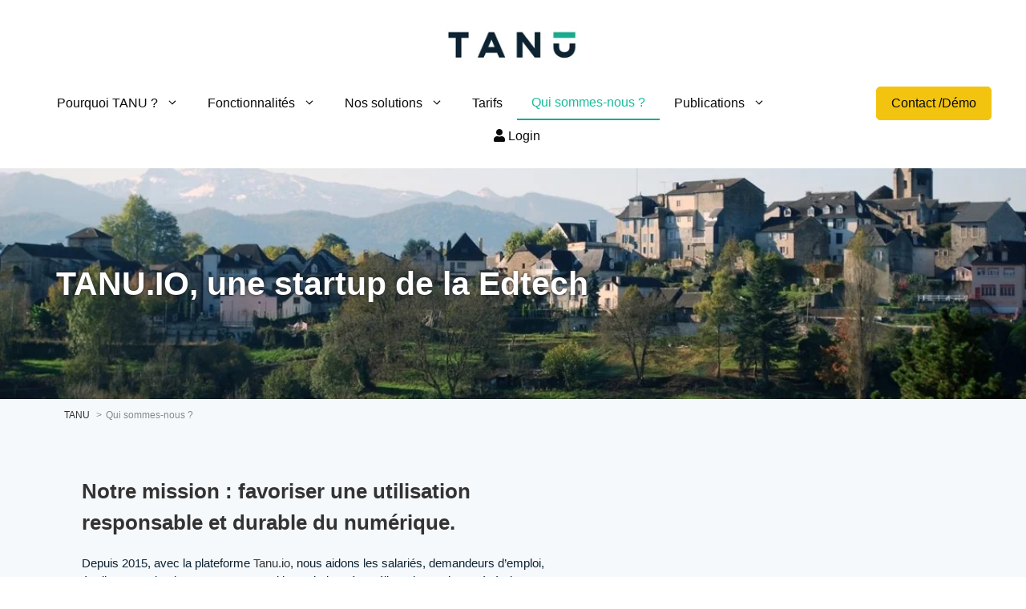

--- FILE ---
content_type: text/html; charset=UTF-8
request_url: https://digitalskills.tanu.io/qui-sommes-nous/
body_size: 44715
content:
<!DOCTYPE html><html lang="fr-FR"><head><script data-no-optimize="1">var litespeed_docref=sessionStorage.getItem("litespeed_docref");litespeed_docref&&(Object.defineProperty(document,"referrer",{get:function(){return litespeed_docref}}),sessionStorage.removeItem("litespeed_docref"));</script> <meta charset="UTF-8"><title>TANu Digital - une équipe d&#039;experts du numérique depuis 2003</title><style>@font-face {
		font-family: "sw-icon-font";
		src:url("https://digitalskills.tanu.io/wp-content/plugins/social-warfare/assets/fonts/sw-icon-font.eot?ver=4.5.6");
		src:url("https://digitalskills.tanu.io/wp-content/plugins/social-warfare/assets/fonts/sw-icon-font.eot?ver=4.5.6#iefix") format("embedded-opentype"),
		url("https://digitalskills.tanu.io/wp-content/plugins/social-warfare/assets/fonts/sw-icon-font.woff?ver=4.5.6") format("woff"),
		url("https://digitalskills.tanu.io/wp-content/plugins/social-warfare/assets/fonts/sw-icon-font.ttf?ver=4.5.6") format("truetype"),
		url("https://digitalskills.tanu.io/wp-content/plugins/social-warfare/assets/fonts/sw-icon-font.svg?ver=4.5.6#1445203416") format("svg");
		font-weight: normal;
		font-style: normal;
		font-display:block;
	}</style><meta name="viewport" content="width=device-width, initial-scale=1"><meta name="dc.title" content="TANu Digital - une équipe d&#039;experts du numérique depuis 2003"><meta name="dc.description" content="Depuis 2003, nous accompagnons des dizaines d’entreprises, des TPE, des PME, des grands groupes, pour la mise en oeuvre de projets numériques."><meta name="dc.relation" content="https://digitalskills.tanu.io/qui-sommes-nous/"><meta name="dc.source" content="https://digitalskills.tanu.io/"><meta name="dc.language" content="fr_FR"><meta name="description" content="Depuis 2003, nous accompagnons des dizaines d’entreprises, des TPE, des PME, des grands groupes, pour la mise en oeuvre de projets numériques."><meta name="robots" content="index, follow, max-snippet:-1, max-image-preview:large, max-video-preview:-1"><link rel="canonical" href="https://digitalskills.tanu.io/qui-sommes-nous/"><meta property="og:url" content="https://digitalskills.tanu.io/qui-sommes-nous/"><meta property="og:site_name" content="TANU"><meta property="og:locale" content="fr_FR"><meta property="og:type" content="article"><meta property="article:author" content="https://www.facebook.com/tanuRH/"><meta property="article:publisher" content="https://www.facebook.com/tanuRH/"><meta property="og:title" content="TANu Digital - une équipe d&#039;experts du numérique depuis 2003"><meta property="og:description" content="Depuis 2003, nous accompagnons des dizaines d’entreprises, des TPE, des PME, des grands groupes, pour la mise en oeuvre de projets numériques."><meta property="og:image" content="https://digitalskills.tanu.io/wp-content/uploads/2021/09/favicon.ico"><meta property="og:image:secure_url" content="https://digitalskills.tanu.io/wp-content/uploads/2021/09/favicon.ico"><meta property="og:image:width" content="32"><meta property="og:image:height" content="32"><meta name="twitter:card" content="summary"><meta name="twitter:site" content="tanu_rh"><meta name="twitter:creator" content="tanu_rh"><meta name="twitter:title" content="TANu Digital - une équipe d&#039;experts du numérique depuis 2003"><meta name="twitter:description" content="Depuis 2003, nous accompagnons des dizaines d’entreprises, des TPE, des PME, des grands groupes, pour la mise en oeuvre de projets numériques."><link href='https://fonts.gstatic.com' crossorigin rel='preconnect' /><link href='https://fonts.googleapis.com' crossorigin rel='preconnect' /><link href='https://stats.tanu.fr' crossorigin rel='preconnect' /><link rel="alternate" type="application/rss+xml" title="TANU &raquo; Flux" href="https://digitalskills.tanu.io/feed/" /><link rel="alternate" type="application/rss+xml" title="TANU &raquo; Flux des commentaires" href="https://digitalskills.tanu.io/comments/feed/" /> <script type="application/ld+json">{"@context":"https:\/\/schema.org","name":"Breadcrumb","@type":"BreadcrumbList","itemListElement":[{"@type":"ListItem","position":1,"item":{"@type":"WebPage","id":"https:\/\/digitalskills.tanu.io\/qui-sommes-nous\/#webpage","url":"https:\/\/digitalskills.tanu.io\/qui-sommes-nous\/","name":"Qui sommes-nous ?"}}]}</script> <link rel="alternate" title="oEmbed (JSON)" type="application/json+oembed" href="https://digitalskills.tanu.io/wp-json/oembed/1.0/embed?url=https%3A%2F%2Fdigitalskills.tanu.io%2Fqui-sommes-nous%2F" /><link rel="alternate" title="oEmbed (XML)" type="text/xml+oembed" href="https://digitalskills.tanu.io/wp-json/oembed/1.0/embed?url=https%3A%2F%2Fdigitalskills.tanu.io%2Fqui-sommes-nous%2F&#038;format=xml" /><style id='wp-img-auto-sizes-contain-inline-css'>img:is([sizes=auto i],[sizes^="auto," i]){contain-intrinsic-size:3000px 1500px}
/*# sourceURL=wp-img-auto-sizes-contain-inline-css */</style><style id="litespeed-ccss">body{--wp--preset--color--black:#000;--wp--preset--color--cyan-bluish-gray:#abb8c3;--wp--preset--color--white:#fff;--wp--preset--color--pale-pink:#f78da7;--wp--preset--color--vivid-red:#cf2e2e;--wp--preset--color--luminous-vivid-orange:#ff6900;--wp--preset--color--luminous-vivid-amber:#fcb900;--wp--preset--color--light-green-cyan:#7bdcb5;--wp--preset--color--vivid-green-cyan:#00d084;--wp--preset--color--pale-cyan-blue:#8ed1fc;--wp--preset--color--vivid-cyan-blue:#0693e3;--wp--preset--color--vivid-purple:#9b51e0;--wp--preset--color--contrast:var(--contrast);--wp--preset--color--contrast-2:var(--contrast-2);--wp--preset--color--contrast-3:var(--contrast-3);--wp--preset--color--base:var(--base);--wp--preset--color--base-2:var(--base-2);--wp--preset--color--base-3:var(--base-3);--wp--preset--color--accent:var(--accent);--wp--preset--gradient--vivid-cyan-blue-to-vivid-purple:linear-gradient(135deg,rgba(6,147,227,1) 0%,#9b51e0 100%);--wp--preset--gradient--light-green-cyan-to-vivid-green-cyan:linear-gradient(135deg,#7adcb4 0%,#00d082 100%);--wp--preset--gradient--luminous-vivid-amber-to-luminous-vivid-orange:linear-gradient(135deg,rgba(252,185,0,1) 0%,rgba(255,105,0,1) 100%);--wp--preset--gradient--luminous-vivid-orange-to-vivid-red:linear-gradient(135deg,rgba(255,105,0,1) 0%,#cf2e2e 100%);--wp--preset--gradient--very-light-gray-to-cyan-bluish-gray:linear-gradient(135deg,#eee 0%,#a9b8c3 100%);--wp--preset--gradient--cool-to-warm-spectrum:linear-gradient(135deg,#4aeadc 0%,#9778d1 20%,#cf2aba 40%,#ee2c82 60%,#fb6962 80%,#fef84c 100%);--wp--preset--gradient--blush-light-purple:linear-gradient(135deg,#ffceec 0%,#9896f0 100%);--wp--preset--gradient--blush-bordeaux:linear-gradient(135deg,#fecda5 0%,#fe2d2d 50%,#6b003e 100%);--wp--preset--gradient--luminous-dusk:linear-gradient(135deg,#ffcb70 0%,#c751c0 50%,#4158d0 100%);--wp--preset--gradient--pale-ocean:linear-gradient(135deg,#fff5cb 0%,#b6e3d4 50%,#33a7b5 100%);--wp--preset--gradient--electric-grass:linear-gradient(135deg,#caf880 0%,#71ce7e 100%);--wp--preset--gradient--midnight:linear-gradient(135deg,#020381 0%,#2874fc 100%);--wp--preset--font-size--small:13px;--wp--preset--font-size--medium:20px;--wp--preset--font-size--large:36px;--wp--preset--font-size--x-large:42px;--wp--preset--spacing--20:.44rem;--wp--preset--spacing--30:.67rem;--wp--preset--spacing--40:1rem;--wp--preset--spacing--50:1.5rem;--wp--preset--spacing--60:2.25rem;--wp--preset--spacing--70:3.38rem;--wp--preset--spacing--80:5.06rem;--wp--preset--shadow--natural:6px 6px 9px rgba(0,0,0,.2);--wp--preset--shadow--deep:12px 12px 50px rgba(0,0,0,.4);--wp--preset--shadow--sharp:6px 6px 0px rgba(0,0,0,.2);--wp--preset--shadow--outlined:6px 6px 0px -3px rgba(255,255,255,1),6px 6px rgba(0,0,0,1);--wp--preset--shadow--crisp:6px 6px 0px rgba(0,0,0,1)}:root{--woocommerce:#7f54b3;--wc-green:#7ad03a;--wc-red:#a00;--wc-orange:#ffba00;--wc-blue:#2ea2cc;--wc-primary:#7f54b3;--wc-primary-text:#fff;--wc-secondary:#e9e6ed;--wc-secondary-text:#515151;--wc-highlight:#b3af54;--wc-highligh-text:#fff;--wc-content-bg:#fff;--wc-subtext:#767676}@media only screen and (max-width:768px){:root{--woocommerce:#7f54b3;--wc-green:#7ad03a;--wc-red:#a00;--wc-orange:#ffba00;--wc-blue:#2ea2cc;--wc-primary:#7f54b3;--wc-primary-text:#fff;--wc-secondary:#e9e6ed;--wc-secondary-text:#515151;--wc-highlight:#b3af54;--wc-highligh-text:#fff;--wc-content-bg:#fff;--wc-subtext:#767676}}:root{--woocommerce:#7f54b3;--wc-green:#7ad03a;--wc-red:#a00;--wc-orange:#ffba00;--wc-blue:#2ea2cc;--wc-primary:#7f54b3;--wc-primary-text:#fff;--wc-secondary:#e9e6ed;--wc-secondary-text:#515151;--wc-highlight:#b3af54;--wc-highligh-text:#fff;--wc-content-bg:#fff;--wc-subtext:#767676}.screen-reader-text{clip:rect(1px,1px,1px,1px);height:1px;overflow:hidden;position:absolute!important;width:1px;word-wrap:normal!important}.swp_social_panel.swp_default_full_color a{color:#fff}.swp_social_panel.swp_flat_fresh.swp_default_full_color .swp_facebook{border:1px solid #1877f2}.swp_social_panel.swp_default_full_color .swp_facebook{background:#1877f2;border:1px solid #0b5fcc}.swp_social_panel.swp_flat_fresh.swp_default_full_color .swp_linkedin{border:1px solid #2767b1}.swp_social_panel.swp_default_full_color .swp_linkedin{background:#2767b1;border:1px solid #1e4f87}.swp_social_panel.swp_flat_fresh.swp_default_full_color .swp_pinterest{border:1px solid #e60023}.swp_social_panel.swp_default_full_color .swp_pinterest{background:#e60023;border:1px solid #b3001b}.swp_social_panel.swp_flat_fresh.swp_default_full_color .swp_twitter{border:1px solid #0d1014}.swp_social_panel.swp_default_full_color .swp_twitter{background:#0d1014;border:1px solid #000}.scale-100{transform:scale(1)}html[lang] .site * i.sw{font-family:sw-icon-font!important}.swp_social_panel{clear:both;display:flex;height:34px;line-height:1;margin-bottom:20px!important;margin-top:20px!important;overflow:hidden;padding:0;align-items:stretch;-webkit-box-align:stretch;-moz-box-align:stretch;-webkit-box-pack:justify;-moz-box-pack:justify;direction:ltr;-ms-flex-align:stretch;-ms-flex-line-pack:center;-ms-flex-pack:justify;flex-wrap:wrap;justify-content:space-between}.swp_social_panel .nc_tweetContainer a.nc_tweet,.swp_social_panel .nc_tweetContainer.total_shares .swp_count{display:block;display:flex;font-family:Lato,sans-serif;font-size:18px!important;font-weight:700;height:30px;text-decoration:none;text-decoration:none!important;text-transform:none;flex-flow:row wrap;box-shadow:none}.swp_social_panel .nc_tweetContainer:not(.total_shares):not(.total_sharesalt){border-radius:2px;float:left;font-family:Lato;height:32px;margin:0 5px 3px;min-width:34px;overflow:hidden;text-align:center}.swp_social_panel .nc_tweetContainer .spaceManWilly{display:block;width:120px}.swp_social_panel .swp_label{display:block;font-size:9px!important;margin-top:13px;position:absolute;text-align:center!important;text-transform:uppercase}.swp_social_panel .swp_share{display:block;float:right;float:left;font-size:14px;font-weight:400;height:30px;line-height:32px;margin:0 0 0 6px;max-width:none!important}.swp_social_panel .total_shares{background:rgba(0,0,0,0)!important;border:none!important;border-radius:2px;color:#fff;display:block;font-size:19px;padding:0 10px;flex:none!important}.swp_social_panel .total_shares .swp_count{line-height:30px}.swp_social_panel .total_shares .swp_label{font-size:10px;vertical-align:middle}.swp_social_panel .total_shares.total_sharesalt{background:rgba(0,0,0,0)!important;border:none!important}.swp_social_panel .total_shares.total_sharesalt:before{content:"G";display:inline-block;font-family:sw-icon-font;margin-top:7px;vertical-align:top}.swp_social_panel .total_shares.total_sharesalt.total_sharesalt,.swp_social_panel .total_shares.total_sharesalt:not(:nth-child(1)){background:rgba(0,0,0,0)!important;border:none;color:#474b4d;margin-left:0!important;margin-bottom:10px!important}.swp_social_panel .total_shares.total_sharesalt .swp_count{color:#474b4d;font-size:24px}.swp_social_panel .total_shares.total_sharesalt .swp_label{color:#474b4d;letter-spacing:0;min-width:40px}.swp_social_panel a .swp_count{font-size:14px}.swp_social_panel a .swp_count.swp_hide{margin:0 auto;width:auto}.swp_social_panel:not(.nc_floater):not(.swp_social_panelSide){width:100%!important}.swp_social_panel:not(.swp_social_panelSide) .nc_tweetContainer{flex:1}.swp_social_panel:not(.swp_social_panelSide) .nc_tweetContainer:nth-child(1){margin-left:0}.swp_social_panel:not(.swp_social_panelSide) .nc_tweetContainer:nth-last-child(1){margin-right:0}.swp_social_panel:not(.swp_social_panelSide) div.total_shares.total_sharesalt:before{content:"G";display:inline-block;font-family:sw-icon-font;margin-top:7px;vertical-align:top}.swp_social_panel:not(.swp_social_panelSide) div.total_shares.total_sharesalt .swp_count{display:inline-block;line-height:0;margin-left:8px;margin-top:12px;min-width:45px;position:relative;vertical-align:middle}.swp_social_panel:not(.swp_social_panelSide) div.total_shares.total_sharesalt:nth-last-child(1){margin-right:0;padding-right:0}.swp_social_panel span:before{content:initial!important}.swp_social_panel .iconFiller{font-size:18px;margin:0 auto;display:block;float:left;height:30px;overflow:hidden;width:30px}.swp_social_panel .sw{float:left;height:30px;line-height:32px;margin:1px 5px 0;text-shadow:none!important;width:20px}.sw{display:inline-block;font-family:sw-icon-font!important;font-size:inherit;-moz-osx-font-smoothing:grayscale;-webkit-font-smoothing:antialiased;font-style:normal;font-weight:400;text-rendering:auto;text-transform:none!important;transform:translate(0,0);-webkit-transform:translate(0,0);-moz-transform:translate(0,0);-ms-transform:translate(0,0);-o-transform:translate(0,0);transform:translate(0,0)}.sw:before{display:block!important}i.swp_facebook_icon:before{content:"k"}i.swp_linkedin_icon:before{content:"s"}i.swp_pinterest_icon:before{content:"A"}i.swp_twitter_icon:before{content:"N"}.swp-content-locator{display:none!important;margin:0!important}body,figure,h1,h2,html,li,ol,ul{margin:0;padding:0;border:0}html{font-family:sans-serif;-webkit-text-size-adjust:100%;-ms-text-size-adjust:100%;-webkit-font-smoothing:antialiased;-moz-osx-font-smoothing:grayscale}main{display:block}html{box-sizing:border-box}*,:after,:before{box-sizing:inherit}button{font-family:inherit;font-size:100%;margin:0}::-moz-focus-inner{border-style:none;padding:0}:-moz-focusring{outline:1px dotted ButtonText}body,button{font-family:-apple-system,system-ui,BlinkMacSystemFont,"Segoe UI",Helvetica,Arial,sans-serif,"Apple Color Emoji","Segoe UI Emoji","Segoe UI Symbol";font-weight:400;text-transform:none;font-size:17px;line-height:1.5}h1,h2{font-family:inherit;font-size:100%;font-style:inherit;font-weight:inherit}h1{font-size:42px;margin-bottom:20px;line-height:1.2em;font-weight:400;text-transform:none}h2{font-size:35px;margin-bottom:20px;line-height:1.2em;font-weight:400;text-transform:none}ol,ul{margin:0 0 1.5em 3em}ul{list-style:disc}ol{list-style:decimal}li>ul{margin-bottom:0;margin-left:1.5em}i{font-style:italic}figure{margin:0}img{height:auto;max-width:100%}button{background:#55555e;color:#fff;border:1px solid transparent;-webkit-appearance:button;padding:10px 20px}a{text-decoration:none}.size-full{max-width:100%;height:auto}.screen-reader-text{border:0;clip:rect(1px,1px,1px,1px);-webkit-clip-path:inset(50%);clip-path:inset(50%);height:1px;margin:-1px;overflow:hidden;padding:0;position:absolute!important;width:1px;word-wrap:normal!important}.main-navigation{z-index:100;padding:0;clear:both;display:block}.main-navigation a{display:block;text-decoration:none;font-weight:400;text-transform:none;font-size:15px}.main-navigation ul{list-style:none;margin:0;padding-left:0}.main-navigation .main-nav ul li a{padding-left:20px;padding-right:20px;line-height:60px}.inside-navigation{position:relative}.main-navigation .inside-navigation{display:flex;align-items:center;flex-wrap:wrap;justify-content:space-between}.main-navigation .main-nav>ul{display:flex;flex-wrap:wrap;align-items:center}.main-navigation li{position:relative}.nav-align-center .inside-navigation{justify-content:center}.nav-align-center .main-nav>ul{justify-content:center}.main-navigation ul ul{display:block;box-shadow:1px 1px 0 rgba(0,0,0,.1);float:left;position:absolute;left:-99999px;opacity:0;z-index:99999;width:200px;text-align:left;top:auto;height:0;overflow:hidden}.main-navigation ul ul a{display:block}.main-navigation ul ul li{width:100%}.main-navigation .main-nav ul ul li a{line-height:normal;padding:10px 20px;font-size:14px}.main-navigation .main-nav ul li.menu-item-has-children>a{padding-right:0;position:relative}.menu-item-has-children .dropdown-menu-toggle{display:inline-block;height:100%;clear:both;padding-right:20px;padding-left:10px}.menu-item-has-children ul .dropdown-menu-toggle{padding-top:10px;padding-bottom:10px;margin-top:-10px}nav ul ul .menu-item-has-children .dropdown-menu-toggle{float:right}.site-header{position:relative}.inside-header{padding:20px 40px}.site-logo{display:inline-block;max-width:100%}.site-header .header-image{vertical-align:middle}.inside-header{display:flex;align-items:center}.header-aligned-center:not([class*=nav-float-]) .inside-header{justify-content:center;flex-direction:column;text-align:center}.site-content{word-wrap:break-word}.wp-caption{margin-bottom:1.5em;max-width:100%;position:relative}.wp-caption img[class*=wp-image-]{display:block;margin:0 auto 0;max-width:100%}.wp-caption img{position:relative;vertical-align:bottom}.site-content{display:flex}.grid-container{margin-left:auto;margin-right:auto;max-width:1200px}.site-main>*{margin-bottom:20px}.one-container .site-content{padding:40px}.one-container .site-main>:last-child{margin-bottom:0}.full-width-content .container.grid-container{max-width:100%}.full-width-content.one-container .site-content{padding:0}.gp-icon{display:inline-flex;align-self:center}.gp-icon svg{height:1em;width:1em;top:.125em;position:relative;fill:currentColor}.icon-menu-bars svg:nth-child(2){display:none}.container.grid-container{width:auto}.menu-toggle{display:none}.menu-toggle{padding:0 20px;line-height:60px;margin:0;font-weight:400;text-transform:none;font-size:15px}button.menu-toggle{background-color:transparent;flex-grow:1;border:0;text-align:center}@media (max-width:768px){.inside-header{flex-direction:column;text-align:center}.site-content{flex-direction:column}.container .site-content .content-area{width:auto}#main{margin-left:0;margin-right:0}}body{background-color:#fff;color:#333}a{color:#333}a:visited{color:#333}.site-header .header-image{width:180px}:root{--contrast:#222;--contrast-2:#575760;--contrast-3:#b2b2be;--base:#f0f0f0;--base-2:#f7f8f9;--base-3:#fff;--accent:#1e73be}body,button{font-family:Oxygen,sans-serif;font-size:17px}body{line-height:1.8}.main-navigation a,.main-navigation .menu-toggle{font-family:Roboto,sans-serif;font-weight:400;font-size:16px}button:not(.menu-toggle){font-family:Oxygen,sans-serif;font-size:17px}h1{font-family:Oxygen,sans-serif;font-weight:300;font-size:30px;line-height:1.4}h2{font-family:Oxygen,sans-serif;font-weight:300;font-size:30px;line-height:1.4}.site-header{background-color:#fff;color:#3a3a3a}.site-header a{color:#3a3a3a}.main-navigation,.main-navigation ul ul{background-color:#fff}.main-navigation .main-nav ul li a,.main-navigation .menu-toggle{color:#0a0a0a}.main-navigation .main-nav ul li[class*=current-menu-]>a{color:#1abc9c;background-color:#fff}.main-navigation ul ul{background-color:#fff}.main-navigation .main-nav ul ul li a{color:#000}.one-container .container{color:#333;background-color:#fff}h1{color:#333}h2{color:#333}button{color:#fff;background-color:#f1c40f}:root{--gp-search-modal-bg-color:var(--base-3);--gp-search-modal-text-color:var(--contrast);--gp-search-modal-overlay-bg-color:rgba(0,0,0,.2)}.inside-header{padding:20px 0 0}.nav-below-header .main-navigation .inside-navigation.grid-container{padding:0 18px}.one-container .site-content{padding:0 20px 100px}.site-main>*{margin-bottom:30px}.main-navigation .main-nav ul li a,.menu-toggle{padding-left:18px;padding-right:18px;line-height:40px}.main-navigation .main-nav ul ul li a{padding:12px 18px}.main-navigation ul ul{width:250px}.menu-item-has-children .dropdown-menu-toggle{padding-right:18px}.menu-item-has-children ul .dropdown-menu-toggle{padding-top:12px;padding-bottom:12px;margin-top:-12px}@media (max-width:768px){.one-container .site-content{padding:0 20px 100px}.inside-header{padding-top:20px;padding-right:20px;padding-bottom:0;padding-left:20px}}.site-content .content-area{width:100%}@media (max-width:1240px){.main-navigation .menu-toggle{display:block}.main-navigation ul,.main-navigation:not(.slideout-navigation):not(.toggled) .main-nav>ul{display:none}.nav-align-center .inside-navigation{justify-content:space-between}}.main-navigation.has-sticky-branding:not(.grid-container) .inside-navigation:not(.grid-container) .navigation-branding{margin-left:10px}@media (max-width:1240px){.main-navigation .menu-toggle{padding-left:2px;padding-right:2px}.main-navigation .main-nav ul li a,.main-navigation .menu-toggle{line-height:40px}.mobile-header-navigation .site-logo.mobile-header-logo img{height:40px}}.main-navigation.slideout-navigation .main-nav>ul>li>a{line-height:20px}.screen-reader-text{position:absolute;top:-10000em;width:1px;height:1px;margin:-1px;padding:0;overflow:hidden;clip:rect(0,0,0,0);border:0}.elementor *,.elementor :after,.elementor :before{box-sizing:border-box}.elementor a{box-shadow:none;text-decoration:none}.elementor img{height:auto;max-width:100%;border:none;border-radius:0;box-shadow:none}.elementor .elementor-widget:not(.elementor-widget-text-editor):not(.elementor-widget-theme-post-content) figure{margin:0}.elementor .elementor-background-overlay{height:100%;width:100%;top:0;left:0;position:absolute}.elementor-element{--flex-direction:initial;--flex-wrap:initial;--justify-content:initial;--align-items:initial;--align-content:initial;--gap:initial;--flex-basis:initial;--flex-grow:initial;--flex-shrink:initial;--order:initial;--align-self:initial;flex-basis:var(--flex-basis);flex-grow:var(--flex-grow);flex-shrink:var(--flex-shrink);order:var(--order);align-self:var(--align-self)}.elementor-align-right{text-align:right}.elementor-align-right .elementor-button{width:auto}@media (max-width:767px){.elementor-mobile-align-center{text-align:center}.elementor-mobile-align-center .elementor-button{width:auto}}:root{--page-title-display:block}.elementor-section{position:relative}.elementor-section .elementor-container{display:flex;margin-right:auto;margin-left:auto;position:relative}@media (max-width:1024px){.elementor-section .elementor-container{flex-wrap:wrap}}.elementor-section.elementor-section-boxed>.elementor-container{max-width:1140px}.elementor-section.elementor-section-stretched{position:relative;width:100%}.elementor-section.elementor-section-items-middle>.elementor-container{align-items:center}.elementor-widget-wrap{position:relative;width:100%;flex-wrap:wrap;align-content:flex-start}.elementor:not(.elementor-bc-flex-widget) .elementor-widget-wrap{display:flex}.elementor-widget-wrap>.elementor-element{width:100%}.elementor-widget{position:relative}.elementor-widget:not(:last-child){margin-bottom:20px}.elementor-column{position:relative;min-height:1px;display:flex}.elementor-column-gap-default>.elementor-column>.elementor-element-populated{padding:10px}@media (min-width:768px){.elementor-column.elementor-col-50{width:50%}.elementor-column.elementor-col-100{width:100%}}@media (max-width:767px){.elementor-column{width:100%}}.elementor-button{display:inline-block;line-height:1;background-color:#69727d;font-size:15px;padding:12px 24px;border-radius:3px;color:#fff;fill:#fff;text-align:center}.elementor-button:visited{color:#fff}.elementor-button-content-wrapper{display:flex;justify-content:center}.elementor-button-text{flex-grow:1;order:10;display:inline-block}.elementor-button span{text-decoration:inherit}.elementor-element{--swiper-theme-color:#000;--swiper-navigation-size:44px;--swiper-pagination-bullet-size:6px;--swiper-pagination-bullet-horizontal-gap:6px}.elementor-shape{overflow:hidden;position:absolute;left:0;width:100%;line-height:0;direction:ltr}.elementor-shape-bottom{bottom:-1px}.elementor-shape svg{display:block;width:calc(100% + 1.3px);position:relative;left:50%;transform:translateX(-50%)}.elementor-shape .elementor-shape-fill{fill:#fff;transform-origin:center;transform:rotateY(0deg)}.elementor-kit-2833{--e-global-color-primary:#6ec1e4;--e-global-color-secondary:#54595f;--e-global-color-text:#0c2333;--e-global-color-accent:#61ce70;--e-global-color-14d6bcd:#f6f9fc;--e-global-color-cb236c2:#19aa8e;--e-global-color-7c1e5f7:#f2c40f;--e-global-color-0912623:#e9c344;--e-global-typography-primary-font-family:"Roboto";--e-global-typography-primary-font-weight:600;--e-global-typography-secondary-font-family:"Roboto Slab";--e-global-typography-secondary-font-weight:400;--e-global-typography-text-font-family:"Roboto";--e-global-typography-text-font-weight:400;--e-global-typography-accent-font-family:"Roboto";--e-global-typography-accent-font-weight:500;--e-global-typography-c58c5b8-font-family:"Roboto";--e-global-typography-c58c5b8-font-size:.9em;--e-global-typography-c58c5b8-font-weight:300;--e-global-typography-c58c5b8-line-height:1.9em;--e-global-typography-912a3c2-font-family:"Roboto";--e-global-typography-912a3c2-font-size:1.8em;--e-global-typography-912a3c2-font-weight:600;--e-global-typography-912a3c2-line-height:1.5em;--e-global-typography-ae49a7c-font-family:"Roboto";--e-global-typography-ae49a7c-font-size:24px}.elementor-section.elementor-section-boxed>.elementor-container{max-width:1140px}.elementor-widget:not(:last-child){margin-block-end:20px}.elementor-element{--widgets-spacing:20px 20px}.gb-inside-container{display:var(--page-title-display)}@media (max-width:1024px){.elementor-section.elementor-section-boxed>.elementor-container{max-width:1024px}}@media (max-width:767px){.elementor-section.elementor-section-boxed>.elementor-container{max-width:767px}}.elementor-widget-heading .elementor-heading-title{color:var(--e-global-color-primary);font-family:var(--e-global-typography-primary-font-family),Sans-serif;font-weight:var(--e-global-typography-primary-font-weight)}.elementor-widget-text-editor{color:var(--e-global-color-text);font-family:var(--e-global-typography-text-font-family),Sans-serif;font-weight:var(--e-global-typography-text-font-weight)}.elementor-widget-button .elementor-button{font-family:var(--e-global-typography-accent-font-family),Sans-serif;font-weight:var(--e-global-typography-accent-font-weight);background-color:var(--e-global-color-accent)}.elementor-2820 .elementor-element.elementor-element-150cab4e>.elementor-container{min-height:60vh}.elementor-2820 .elementor-element.elementor-element-150cab4e>.elementor-container>.elementor-column>.elementor-widget-wrap{align-content:center;align-items:center}.elementor-2820 .elementor-element.elementor-element-150cab4e{overflow:hidden}.elementor-2820 .elementor-element.elementor-element-150cab4e:not(.elementor-motion-effects-element-type-background){background-color:#f6f9fc;background-image:url("https://digitalskills.tanu.io/wp-content/uploads/2021/09/oloron.jpg");background-position:center center;background-size:cover}.elementor-2820 .elementor-element.elementor-element-150cab4e>.elementor-shape-bottom .elementor-shape-fill{fill:#f6f9fc}.elementor-2820 .elementor-element.elementor-element-150cab4e>.elementor-shape-bottom svg{width:calc(298% + 1.3px);height:500px;transform:translateX(-50%) rotateY(180deg)}.elementor-2820 .elementor-element.elementor-element-553c1123>.elementor-element-populated{padding:0 70px 0 0}.elementor-2820 .elementor-element.elementor-element-28b5c126{text-align:left}.elementor-2820 .elementor-element.elementor-element-28b5c126 .elementor-heading-title{color:#fff;font-size:41px;font-weight:700;line-height:1.2em;text-shadow:0px 0px 4px #212121}.elementor-2820 .elementor-element.elementor-element-28b5c126>.elementor-widget-container{padding:0}.elementor-2820 .elementor-element.elementor-element-6f9e3ba1.elementor-column.elementor-element[data-element_type="column"]>.elementor-widget-wrap.elementor-element-populated{align-content:center;align-items:center}.elementor-2820 .elementor-element.elementor-element-6f9e3ba1.elementor-column>.elementor-widget-wrap{justify-content:center}.elementor-2820 .elementor-element.elementor-element-5cef163 .elementor-button{font-family:var(--e-global-typography-c58c5b8-font-family),Sans-serif;font-size:var(--e-global-typography-c58c5b8-font-size);font-weight:var(--e-global-typography-c58c5b8-font-weight);line-height:var(--e-global-typography-c58c5b8-line-height);letter-spacing:var(--e-global-typography-c58c5b8-letter-spacing);word-spacing:var(--e-global-typography-c58c5b8-word-spacing);fill:#000;color:#000;background-color:#fefefe;border-style:solid;border-width:0;border-radius:7px;padding:10px 40px}.elementor-2820 .elementor-element.elementor-element-5cef163>.elementor-widget-container{padding:0}.elementor-2820 .elementor-element.elementor-element-283b72ba:not(.elementor-motion-effects-element-type-background){background-color:var(--e-global-color-14d6bcd)}.elementor-2820 .elementor-element.elementor-element-15c94fe7 .breadcrumb{text-align:left;font-size:12px;font-weight:400;color:#898888}.elementor-2820 .elementor-element.elementor-element-c2690ac>.elementor-container{min-height:275px}.elementor-2820 .elementor-element.elementor-element-c2690ac:not(.elementor-motion-effects-element-type-background){background-color:#f6f9fc}.elementor-2820 .elementor-element.elementor-element-c2690ac>.elementor-background-overlay{background-color:#fcfcfc;opacity:0}.elementor-2820 .elementor-element.elementor-element-c2690ac{padding:30px}.elementor-2820 .elementor-element.elementor-element-1cd91757.elementor-column.elementor-element[data-element_type="column"]>.elementor-widget-wrap.elementor-element-populated{align-content:flex-start;align-items:flex-start}.elementor-2820 .elementor-element.elementor-element-36118e06:not(.elementor-motion-effects-element-type-background)>.elementor-widget-wrap{background-color:#FFFFFF00}.elementor-2820 .elementor-element.elementor-element-36118e06>.elementor-element-populated{margin:0 30px;--e-column-margin-right:30px;--e-column-margin-left:30px}:root{--page-title-display:none}@media (max-width:1024px){.elementor-2820 .elementor-element.elementor-element-150cab4e>.elementor-container{min-height:800px}.elementor-2820 .elementor-element.elementor-element-150cab4e{padding:0 25px}.elementor-2820 .elementor-element.elementor-element-553c1123>.elementor-element-populated{padding:0 25px 0 0}.elementor-2820 .elementor-element.elementor-element-28b5c126 .elementor-heading-title{font-size:30px}.elementor-2820 .elementor-element.elementor-element-5cef163 .elementor-button{font-size:var(--e-global-typography-c58c5b8-font-size);line-height:var(--e-global-typography-c58c5b8-line-height);letter-spacing:var(--e-global-typography-c58c5b8-letter-spacing);word-spacing:var(--e-global-typography-c58c5b8-word-spacing)}.elementor-2820 .elementor-element.elementor-element-c2690ac{padding:60px 30px 0}}@media (max-width:767px){.elementor-2820 .elementor-element.elementor-element-150cab4e>.elementor-container{min-height:612px}.elementor-2820 .elementor-element.elementor-element-150cab4e{padding:0 20px}.elementor-2820 .elementor-element.elementor-element-553c1123>.elementor-element-populated{padding:0}.elementor-2820 .elementor-element.elementor-element-28b5c126{text-align:center}.elementor-2820 .elementor-element.elementor-element-6f9e3ba1>.elementor-element-populated{padding:25px 0 0}.elementor-2820 .elementor-element.elementor-element-5cef163 .elementor-button{font-size:var(--e-global-typography-c58c5b8-font-size);line-height:var(--e-global-typography-c58c5b8-line-height);letter-spacing:var(--e-global-typography-c58c5b8-letter-spacing);word-spacing:var(--e-global-typography-c58c5b8-word-spacing)}.elementor-2820 .elementor-element.elementor-element-5cef163>.elementor-widget-container{padding:10px 0 20px}.elementor-2820 .elementor-element.elementor-element-c2690ac{padding:40px 30px 0}}@media (min-width:768px){.elementor-2820 .elementor-element.elementor-element-553c1123{width:65%}.elementor-2820 .elementor-element.elementor-element-6f9e3ba1{width:35%}.elementor-2820 .elementor-element.elementor-element-1cd91757{width:49.986%}.elementor-2820 .elementor-element.elementor-element-36118e06{width:50.014%}}@media (max-width:1024px) and (min-width:768px){.elementor-2820 .elementor-element.elementor-element-553c1123{width:50%}.elementor-2820 .elementor-element.elementor-element-6f9e3ba1{width:50%}}:root{--swiper-theme-color:#007aff}:root{--swiper-navigation-size:44px}.fas{-moz-osx-font-smoothing:grayscale;-webkit-font-smoothing:antialiased;display:inline-block;font-style:normal;font-variant:normal;text-rendering:auto;line-height:1}.fa-user:before{content:"\f007"}.fas{font-family:"Font Awesome 5 Free"}.fas{font-weight:900}.gb-container-9d56120c>.gb-inside-container{padding:10px 30px 10px 20px;max-width:1200px;margin-left:auto;margin-right:auto}.slideout-navigation.main-navigation:not(.is-open):not(.slideout-transition){display:none}.slideout-navigation.main-navigation:not(.slideout-transition).do-overlay{opacity:1}.slideout-navigation button.slideout-exit{background:0 0;width:100%;text-align:left;padding-top:20px;padding-bottom:20px;box-sizing:border-box;border:0}.slideout-navigation .main-nav{margin-bottom:40px}.slideout-navigation .slideout-menu{display:block}#generate-slideout-menu{z-index:100001}#generate-slideout-menu .slideout-menu li{float:none;width:100%;clear:both;text-align:left}#generate-slideout-menu.do-overlay li{text-align:center}#generate-slideout-menu.main-navigation ul ul{display:none}#generate-slideout-menu.main-navigation .main-nav ul ul{position:relative;top:0;left:0;width:100%}.slideout-navigation .menu-item-has-children .dropdown-menu-toggle{float:right}.slideout-navigation.do-overlay{transform:none!important;width:100%;text-align:center;left:0;right:0}.slideout-navigation.do-overlay .inside-navigation{display:flex;flex-direction:column;padding:10% 10% 0;max-width:700px}.slideout-navigation.do-overlay .inside-navigation .main-nav{margin-left:auto;margin-right:auto;min-width:250px}.slideout-navigation.do-overlay .slideout-exit{position:fixed;right:0;top:0;width:auto;font-size:25px}.slideout-navigation.do-overlay .slideout-menu li a{display:inline-block}.slideout-navigation.do-overlay .slideout-menu li{margin-bottom:5px}#generate-slideout-menu.do-overlay .slideout-menu li,.slideout-navigation.do-overlay .inside-navigation{text-align:center}.slideout-navigation.do-overlay .menu-item-has-children .dropdown-menu-toggle{border-left:1px solid rgba(0,0,0,.07);padding:0 10px;margin:0 0 0 10px}.slideout-navigation.do-overlay ul ul{box-shadow:0 0 0}@media (max-width:768px){.slideout-navigation.do-overlay .slideout-exit{position:static;text-align:center}}:root{--gp-slideout-width:265px}.slideout-navigation.main-navigation{background-color:rgba(26,188,156,.99)}.slideout-navigation.main-navigation .main-nav ul li a{color:#fff}.slideout-navigation.main-navigation ul ul{background-color:rgba(0,0,0,0)}.slideout-navigation.main-navigation .main-nav ul ul li a{color:#fff}.slideout-navigation.main-navigation .main-nav ul li[class*=current-menu-]>a{color:#fff;background-color:#1abc9c}.slideout-navigation,.slideout-navigation a{color:#fff}.slideout-navigation button.slideout-exit{color:#fff;padding-left:18px;padding-right:18px}.slideout-navigation.main-navigation .main-nav ul li a{font-weight:400;font-size:30px}@media (max-width:768px){.slideout-navigation.main-navigation .main-nav ul li a{font-size:15px}}.navigation-branding,.site-logo.mobile-header-logo{display:flex;align-items:center;order:0;margin-right:10px}.navigation-branding img,.site-logo.mobile-header-logo img{position:relative;padding:10px 0;display:block}.main-navigation.mobile-header-navigation{display:none;float:none;margin-bottom:0}.main-navigation .menu-toggle{flex-grow:1;width:auto}.main-navigation.has-branding .menu-toggle{flex-grow:0;padding-right:20px;order:2}.main-navigation.has-sticky-branding:not(.has-branding):not(.navigation-stick) .navigation-branding{display:none}@media (max-width:1240px){.site-header,#site-navigation{display:none!important;opacity:.0}#mobile-header{display:block!important;width:100%!important}#mobile-header .main-nav>ul{display:none}#mobile-header .menu-toggle{display:block}#mobile-header .main-nav{-ms-flex:0 0 100%;flex:0 0 100%;-webkit-box-ordinal-group:5;-ms-flex-order:4;order:4}}.main-navigation.has-branding .inside-navigation.grid-container{padding:0 20px}.main-navigation .sticky-navigation-logo{display:none}.navigation-branding img,.site-logo.mobile-header-logo img{height:40px;width:auto}@media (max-width:1240px){.navigation-branding{margin-right:auto;margin-left:10px}.mobile-header-navigation .site-logo{margin-left:10px}.main-navigation.has-branding .inside-navigation.grid-container{padding:0}.navigation-branding img,.site-logo.mobile-header-logo{height:40px}}.add-to-cart-panel{position:fixed;top:0;left:0;right:0;background:#fff;padding:20px;opacity:0;box-shadow:0 2px 2px -2px rgba(0,0,0,.2);z-index:101;font-size:90%;box-sizing:border-box;transform:translateY(-100%)}.add-to-cart-panel>div{display:flex;align-items:center}.add-to-cart-panel{background-color:#fff;color:#000}@media (max-width:768px){.add-to-cart-panel{bottom:0;top:auto;transform:translateY(0)!important}}.breadcrumb{list-style:none;margin:0;padding-inline-start:0}.breadcrumb li{margin:0;display:inline-block;position:relative}.breadcrumb li:after{content:' > ';margin-left:5px;margin-right:5px}.breadcrumb li:last-child:after{display:none}.main-navigation{padding-top:20px;padding-bottom:20px}.main-navigation{padding-left:30px;padding-right:20px}.mobile-header-navigation{padding:10px;box-sizing:border-box}.current-menu-item{border-bottom:2px solid #1ba98e}h1{color:#0c2333}.btn-cta{background-color:#f2c40f;border:solid 1px #f2c40f;border-radius:5px;padding:0!important;color:#000;margin-left:120px}.ssmenu{font-weight:400}.elementor-heading-title{padding:0;margin:0;line-height:1}.elementor-widget-image{text-align:center}.elementor-widget-image a{display:inline-block}.elementor-widget-image img{vertical-align:middle;display:inline-block}.screen-reader-text{clip:rect(1px,1px,1px,1px);word-wrap:normal!important;border:0;clip-path:inset(50%);height:1px;margin:-1px;overflow:hidden;overflow-wrap:normal!important;padding:0;position:absolute!important;width:1px}</style><link rel="preload" data-asynced="1" data-optimized="2" as="style" onload="this.onload=null;this.rel='stylesheet'" href="https://digitalskills.tanu.io/wp-content/litespeed/ucss/b051e7054cbc083bd67b468a29e54625.css?ver=c4cb2" /><script data-optimized="1" type="litespeed/javascript" data-src="https://digitalskills.tanu.io/wp-content/plugins/litespeed-cache/assets/js/css_async.min.js"></script> <style id='classic-theme-styles-inline-css'>/*! This file is auto-generated */
.wp-block-button__link{color:#fff;background-color:#32373c;border-radius:9999px;box-shadow:none;text-decoration:none;padding:calc(.667em + 2px) calc(1.333em + 2px);font-size:1.125em}.wp-block-file__button{background:#32373c;color:#fff;text-decoration:none}
/*# sourceURL=/wp-includes/css/classic-themes.min.css */</style><style id='woocommerce-inline-inline-css'>.woocommerce form .form-row .required { visibility: visible; }
/*# sourceURL=woocommerce-inline-inline-css */</style><style id='generate-style-inline-css'>body{background-color:#ffffff;color:#333333;}a{color:#333333;}a:visited{color:#333333;}a:hover, a:focus, a:active{color:#444444;}.wp-block-group__inner-container{max-width:1200px;margin-left:auto;margin-right:auto;}.site-header .header-image{width:180px;}.generate-back-to-top{font-size:20px;border-radius:3px;position:fixed;bottom:30px;right:30px;line-height:40px;width:40px;text-align:center;z-index:10;transition:opacity 300ms ease-in-out;opacity:0.1;transform:translateY(1000px);}.generate-back-to-top__show{opacity:1;transform:translateY(0);}:root{--contrast:#222222;--contrast-2:#575760;--contrast-3:#b2b2be;--base:#f0f0f0;--base-2:#f7f8f9;--base-3:#ffffff;--accent:#1e73be;}:root .has-contrast-color{color:var(--contrast);}:root .has-contrast-background-color{background-color:var(--contrast);}:root .has-contrast-2-color{color:var(--contrast-2);}:root .has-contrast-2-background-color{background-color:var(--contrast-2);}:root .has-contrast-3-color{color:var(--contrast-3);}:root .has-contrast-3-background-color{background-color:var(--contrast-3);}:root .has-base-color{color:var(--base);}:root .has-base-background-color{background-color:var(--base);}:root .has-base-2-color{color:var(--base-2);}:root .has-base-2-background-color{background-color:var(--base-2);}:root .has-base-3-color{color:var(--base-3);}:root .has-base-3-background-color{background-color:var(--base-3);}:root .has-accent-color{color:var(--accent);}:root .has-accent-background-color{background-color:var(--accent);}body, button, input, select, textarea{font-family:Oxygen, sans-serif;font-size:17px;}body{line-height:1.8;}.main-title{font-size:25px;}.main-navigation a, .main-navigation .menu-toggle, .main-navigation .menu-bar-items{font-family:Roboto, sans-serif;font-weight:400;font-size:16px;}.widget-title{font-family:Oxygen, sans-serif;font-weight:700;font-size:17px;}button:not(.menu-toggle),html input[type="button"],input[type="reset"],input[type="submit"],.button,.wp-block-button .wp-block-button__link{font-family:Oxygen, sans-serif;font-size:17px;}.site-info{font-size:13px;}h1{font-family:Oxygen, sans-serif;font-weight:300;font-size:30px;line-height:1.4;}h2{font-family:Oxygen, sans-serif;font-weight:300;font-size:30px;line-height:1.4;}h3{font-family:Oxygen, sans-serif;font-weight:300;font-size:26px;line-height:1.5;}h4{font-family:Oxygen, sans-serif;font-size:20px;line-height:1.5;}.top-bar{background-color:#636363;color:#ffffff;}.top-bar a{color:#ffffff;}.top-bar a:hover{color:#303030;}.site-header{background-color:#ffffff;color:#3a3a3a;}.site-header a{color:#3a3a3a;}.main-title a,.main-title a:hover{color:#0a0a0a;}.site-description{color:#757575;}.mobile-menu-control-wrapper .menu-toggle,.mobile-menu-control-wrapper .menu-toggle:hover,.mobile-menu-control-wrapper .menu-toggle:focus,.has-inline-mobile-toggle #site-navigation.toggled{background-color:rgba(0, 0, 0, 0.02);}.main-navigation,.main-navigation ul ul{background-color:#ffffff;}.main-navigation .main-nav ul li a, .main-navigation .menu-toggle, .main-navigation .menu-bar-items{color:#0a0a0a;}.main-navigation .main-nav ul li:not([class*="current-menu-"]):hover > a, .main-navigation .main-nav ul li:not([class*="current-menu-"]):focus > a, .main-navigation .main-nav ul li.sfHover:not([class*="current-menu-"]) > a, .main-navigation .menu-bar-item:hover > a, .main-navigation .menu-bar-item.sfHover > a{color:#f1c40f;background-color:#ffffff;}button.menu-toggle:hover,button.menu-toggle:focus{color:#0a0a0a;}.main-navigation .main-nav ul li[class*="current-menu-"] > a{color:#1abc9c;background-color:#ffffff;}.navigation-search input[type="search"],.navigation-search input[type="search"]:active, .navigation-search input[type="search"]:focus, .main-navigation .main-nav ul li.search-item.active > a, .main-navigation .menu-bar-items .search-item.active > a{color:#f1c40f;background-color:#ffffff;}.main-navigation ul ul{background-color:#ffffff;}.main-navigation .main-nav ul ul li a{color:#000000;}.main-navigation .main-nav ul ul li:not([class*="current-menu-"]):hover > a,.main-navigation .main-nav ul ul li:not([class*="current-menu-"]):focus > a, .main-navigation .main-nav ul ul li.sfHover:not([class*="current-menu-"]) > a{color:#7f7f7f;background-color:#ffffff;}.main-navigation .main-nav ul ul li[class*="current-menu-"] > a{background-color:#ffffff;}.separate-containers .inside-article, .separate-containers .comments-area, .separate-containers .page-header, .one-container .container, .separate-containers .paging-navigation, .inside-page-header{color:#333333;background-color:#ffffff;}.entry-header h1,.page-header h1{color:#333333;}.entry-title a{color:#333333;}.entry-title a:hover{color:#444444;}.entry-meta{color:#333333;}.entry-meta a{color:#333333;}.entry-meta a:hover{color:#444444;}h1{color:#333333;}h2{color:#333333;}h3{color:#333333;}h4{color:#333333;}.sidebar .widget{color:#333333;background-color:#ffffff;}.sidebar .widget a{color:#975be5;}.sidebar .widget a:hover{color:#333333;}.sidebar .widget .widget-title{color:#333333;}.footer-widgets{color:#333333;background-color:#ffffff;}.footer-widgets a{color:#975be5;}.footer-widgets a:hover{color:#333333;}.footer-widgets .widget-title{color:#333333;}.site-info{color:#333333;background-color:#f4f7fc;}.site-info a{color:#333333;}.site-info a:hover{color:#333333;}.footer-bar .widget_nav_menu .current-menu-item a{color:#333333;}input[type="text"],input[type="email"],input[type="url"],input[type="password"],input[type="search"],input[type="tel"],input[type="number"],textarea,select{color:#666666;background-color:#fafafa;border-color:#cccccc;}input[type="text"]:focus,input[type="email"]:focus,input[type="url"]:focus,input[type="password"]:focus,input[type="search"]:focus,input[type="tel"]:focus,input[type="number"]:focus,textarea:focus,select:focus{color:#666666;background-color:#ffffff;border-color:#bfbfbf;}button,html input[type="button"],input[type="reset"],input[type="submit"],a.button,a.wp-block-button__link:not(.has-background){color:#ffffff;background-color:#f1c40f;}button:hover,html input[type="button"]:hover,input[type="reset"]:hover,input[type="submit"]:hover,a.button:hover,button:focus,html input[type="button"]:focus,input[type="reset"]:focus,input[type="submit"]:focus,a.button:focus,a.wp-block-button__link:not(.has-background):active,a.wp-block-button__link:not(.has-background):focus,a.wp-block-button__link:not(.has-background):hover{color:#ffffff;background-color:#f1c40f;}a.generate-back-to-top{background-color:#1abc9c;color:#ffffff;}a.generate-back-to-top:hover,a.generate-back-to-top:focus{background-color:#f1c40f;color:#ffffff;}:root{--gp-search-modal-bg-color:var(--base-3);--gp-search-modal-text-color:var(--contrast);--gp-search-modal-overlay-bg-color:rgba(0,0,0,0.2);}@media (max-width: 1240px){.main-navigation .menu-bar-item:hover > a, .main-navigation .menu-bar-item.sfHover > a{background:none;color:#0a0a0a;}}.inside-top-bar{padding:10px;}.inside-header{padding:20px 0px 0px 0px;}.nav-below-header .main-navigation .inside-navigation.grid-container, .nav-above-header .main-navigation .inside-navigation.grid-container{padding:0px 18px 0px 18px;}.separate-containers .inside-article, .separate-containers .comments-area, .separate-containers .page-header, .separate-containers .paging-navigation, .one-container .site-content, .inside-page-header{padding:0px 20px 100px 20px;}.site-main .wp-block-group__inner-container{padding:0px 20px 100px 20px;}.separate-containers .paging-navigation{padding-top:20px;padding-bottom:20px;}.entry-content .alignwide, body:not(.no-sidebar) .entry-content .alignfull{margin-left:-20px;width:calc(100% + 40px);max-width:calc(100% + 40px);}.one-container.right-sidebar .site-main,.one-container.both-right .site-main{margin-right:20px;}.one-container.left-sidebar .site-main,.one-container.both-left .site-main{margin-left:20px;}.one-container.both-sidebars .site-main{margin:0px 20px 0px 20px;}.sidebar .widget, .page-header, .widget-area .main-navigation, .site-main > *{margin-bottom:30px;}.separate-containers .site-main{margin:30px;}.both-right .inside-left-sidebar,.both-left .inside-left-sidebar{margin-right:15px;}.both-right .inside-right-sidebar,.both-left .inside-right-sidebar{margin-left:15px;}.one-container.archive .post:not(:last-child):not(.is-loop-template-item), .one-container.blog .post:not(:last-child):not(.is-loop-template-item){padding-bottom:100px;}.separate-containers .featured-image{margin-top:30px;}.separate-containers .inside-right-sidebar, .separate-containers .inside-left-sidebar{margin-top:30px;margin-bottom:30px;}.main-navigation .main-nav ul li a,.menu-toggle,.main-navigation .menu-bar-item > a{padding-left:18px;padding-right:18px;line-height:40px;}.main-navigation .main-nav ul ul li a{padding:12px 18px 12px 18px;}.main-navigation ul ul{width:250px;}.navigation-search input[type="search"]{height:40px;}.rtl .menu-item-has-children .dropdown-menu-toggle{padding-left:18px;}.menu-item-has-children .dropdown-menu-toggle{padding-right:18px;}.menu-item-has-children ul .dropdown-menu-toggle{padding-top:12px;padding-bottom:12px;margin-top:-12px;}.rtl .main-navigation .main-nav ul li.menu-item-has-children > a{padding-right:18px;}.widget-area .widget{padding:0px 0px 60px 60px;}.footer-widgets-container{padding:160px 30px 120px 30px;}.inside-site-info{padding:40px 30px 40px 30px;}@media (max-width:768px){.separate-containers .inside-article, .separate-containers .comments-area, .separate-containers .page-header, .separate-containers .paging-navigation, .one-container .site-content, .inside-page-header{padding:0px 20px 100px 20px;}.site-main .wp-block-group__inner-container{padding:0px 20px 100px 20px;}.inside-header{padding-top:20px;padding-right:20px;padding-bottom:0px;padding-left:20px;}.widget-area .widget{padding-top:0px;padding-right:0px;padding-bottom:60px;padding-left:0px;}.inside-site-info{padding-right:10px;padding-left:10px;}.entry-content .alignwide, body:not(.no-sidebar) .entry-content .alignfull{margin-left:-20px;width:calc(100% + 40px);max-width:calc(100% + 40px);}.one-container .site-main .paging-navigation{margin-bottom:30px;}}/* End cached CSS */.is-right-sidebar{width:30%;}.is-left-sidebar{width:25%;}.site-content .content-area{width:100%;}@media (max-width: 1240px){.main-navigation .menu-toggle,.sidebar-nav-mobile:not(#sticky-placeholder){display:block;}.main-navigation ul,.gen-sidebar-nav,.main-navigation:not(.slideout-navigation):not(.toggled) .main-nav > ul,.has-inline-mobile-toggle #site-navigation .inside-navigation > *:not(.navigation-search):not(.main-nav){display:none;}.nav-align-right .inside-navigation,.nav-align-center .inside-navigation{justify-content:space-between;}}
.elementor-template-full-width .site-content{display:block;}
.dynamic-author-image-rounded{border-radius:100%;}.dynamic-featured-image, .dynamic-author-image{vertical-align:middle;}.one-container.blog .dynamic-content-template:not(:last-child), .one-container.archive .dynamic-content-template:not(:last-child){padding-bottom:0px;}.dynamic-entry-excerpt > p:last-child{margin-bottom:0px;}
.main-navigation .main-nav ul li a,.menu-toggle,.main-navigation .menu-bar-item > a{transition: line-height 300ms ease}.main-navigation.toggled .main-nav > ul{background-color: #ffffff}.sticky-enabled .gen-sidebar-nav.is_stuck .main-navigation {margin-bottom: 0px;}.sticky-enabled .gen-sidebar-nav.is_stuck {z-index: 500;}.sticky-enabled .main-navigation.is_stuck {box-shadow: 0 2px 2px -2px rgba(0, 0, 0, .2);}.navigation-stick:not(.gen-sidebar-nav) {left: 0;right: 0;width: 100% !important;}.both-sticky-menu .main-navigation:not(#mobile-header).toggled .main-nav > ul,.mobile-sticky-menu .main-navigation:not(#mobile-header).toggled .main-nav > ul,.mobile-header-sticky #mobile-header.toggled .main-nav > ul {position: absolute;left: 0;right: 0;z-index: 999;}.nav-float-right .navigation-stick {width: 100% !important;left: 0;}.nav-float-right .navigation-stick .navigation-branding {margin-right: auto;}.main-navigation.has-sticky-branding:not(.grid-container) .inside-navigation:not(.grid-container) .navigation-branding{margin-left: 10px;}.main-navigation.navigation-stick.has-sticky-branding .inside-navigation.grid-container{padding-left:0px;padding-right:0px;}@media (max-width:768px){.main-navigation.navigation-stick.has-sticky-branding .inside-navigation.grid-container{padding-left:0;padding-right:0;}}
@media (max-width: 1240px){.main-navigation .menu-toggle,.main-navigation .mobile-bar-items a,.main-navigation .menu-bar-item > a{padding-left:2px;padding-right:2px;}.main-navigation .main-nav ul li a,.main-navigation .menu-toggle,.main-navigation .mobile-bar-items a,.main-navigation .menu-bar-item > a{line-height:40px;}.main-navigation .site-logo.navigation-logo img, .mobile-header-navigation .site-logo.mobile-header-logo img, .navigation-search input[type="search"]{height:40px;}}.post-image:not(:first-child), .page-content:not(:first-child), .entry-content:not(:first-child), .entry-summary:not(:first-child), footer.entry-meta{margin-top:1.4em;}.post-image-above-header .inside-article div.featured-image, .post-image-above-header .inside-article div.post-image{margin-bottom:1.4em;}@media (max-width: 1024px),(min-width:1025px){.main-navigation.sticky-navigation-transition .main-nav > ul > li > a,.sticky-navigation-transition .menu-toggle,.main-navigation.sticky-navigation-transition .menu-bar-item > a, .sticky-navigation-transition .navigation-branding .main-title{line-height:40px;}.main-navigation.sticky-navigation-transition .site-logo img, .main-navigation.sticky-navigation-transition .navigation-search input[type="search"], .main-navigation.sticky-navigation-transition .navigation-branding img{height:40px;}}.main-navigation.slideout-navigation .main-nav > ul > li > a{line-height:20px;}
/*# sourceURL=generate-style-inline-css */</style><style id='elementor-frontend-inline-css'>.elementor-kit-2833{--e-global-color-primary:#6EC1E4;--e-global-color-secondary:#54595F;--e-global-color-text:#0C2333;--e-global-color-accent:#61CE70;--e-global-color-14d6bcd:#F6F9FC;--e-global-color-cb236c2:#19AA8E;--e-global-color-7c1e5f7:#F2C40F;--e-global-color-0912623:#E9C344;--e-global-typography-primary-font-family:"Roboto";--e-global-typography-primary-font-weight:600;--e-global-typography-secondary-font-family:"Roboto Slab";--e-global-typography-secondary-font-weight:400;--e-global-typography-text-font-family:"Roboto";--e-global-typography-text-font-weight:400;--e-global-typography-accent-font-family:"Roboto";--e-global-typography-accent-font-weight:500;--e-global-typography-c58c5b8-font-family:"Roboto";--e-global-typography-c58c5b8-font-size:0.9em;--e-global-typography-c58c5b8-font-weight:300;--e-global-typography-c58c5b8-line-height:1.9em;--e-global-typography-912a3c2-font-family:"Roboto";--e-global-typography-912a3c2-font-size:1.8em;--e-global-typography-912a3c2-font-weight:600;--e-global-typography-912a3c2-line-height:1.5em;--e-global-typography-ae49a7c-font-family:"Roboto";--e-global-typography-ae49a7c-font-size:24px;}.elementor-kit-2833 e-page-transition{background-color:#FFBC7D;}.elementor-section.elementor-section-boxed > .elementor-container{max-width:1140px;}.e-con{--container-max-width:1140px;}.elementor-widget:not(:last-child){margin-block-end:20px;}.elementor-element{--widgets-spacing:20px 20px;--widgets-spacing-row:20px;--widgets-spacing-column:20px;}{}.gb-inside-container{display:var(--page-title-display);}@media(max-width:1024px){.elementor-section.elementor-section-boxed > .elementor-container{max-width:1024px;}.e-con{--container-max-width:1024px;}}@media(max-width:767px){.elementor-section.elementor-section-boxed > .elementor-container{max-width:767px;}.e-con{--container-max-width:767px;}}
.elementor-2820 .elementor-element.elementor-element-150cab4e > .elementor-container > .elementor-column > .elementor-widget-wrap{align-content:center;align-items:center;}.elementor-2820 .elementor-element.elementor-element-150cab4e:not(.elementor-motion-effects-element-type-background), .elementor-2820 .elementor-element.elementor-element-150cab4e > .elementor-motion-effects-container > .elementor-motion-effects-layer{background-color:#F6F9FC;background-image:url("https://digitalskills.tanu.io/wp-content/uploads/2021/09/oloron.jpg.webp");background-position:center center;background-size:cover;}.elementor-2820 .elementor-element.elementor-element-150cab4e > .elementor-container{min-height:40vh;}.elementor-2820 .elementor-element.elementor-element-150cab4e{overflow:hidden;transition:background 0.3s, border 0.3s, border-radius 0.3s, box-shadow 0.3s;}.elementor-2820 .elementor-element.elementor-element-150cab4e > .elementor-background-overlay{transition:background 0.3s, border-radius 0.3s, opacity 0.3s;}.elementor-2820 .elementor-element.elementor-element-553c1123 > .elementor-element-populated{padding:0px 70px 0px 0px;}.elementor-widget-heading .elementor-heading-title{font-family:var( --e-global-typography-primary-font-family ), Sans-serif;font-weight:var( --e-global-typography-primary-font-weight );color:var( --e-global-color-primary );}.elementor-2820 .elementor-element.elementor-element-28b5c126 > .elementor-widget-container{padding:0px 0px 0px 0px;}.elementor-2820 .elementor-element.elementor-element-28b5c126{text-align:left;}.elementor-2820 .elementor-element.elementor-element-28b5c126 .elementor-heading-title{font-size:41px;font-weight:700;line-height:1.2em;text-shadow:0px 0px 4px #212121;color:#ffffff;}.elementor-2820 .elementor-element.elementor-element-283b72ba:not(.elementor-motion-effects-element-type-background), .elementor-2820 .elementor-element.elementor-element-283b72ba > .elementor-motion-effects-container > .elementor-motion-effects-layer{background-color:var( --e-global-color-14d6bcd );}.elementor-2820 .elementor-element.elementor-element-283b72ba{transition:background 0.3s, border 0.3s, border-radius 0.3s, box-shadow 0.3s;}.elementor-2820 .elementor-element.elementor-element-283b72ba > .elementor-background-overlay{transition:background 0.3s, border-radius 0.3s, opacity 0.3s;}.elementor-2820 .elementor-element.elementor-element-15c94fe7 .breadcrumb{text-align:left;font-size:12px;font-weight:400;color:#898888;}.elementor-2820 .elementor-element.elementor-element-6cbab442 > .elementor-container > .elementor-column > .elementor-widget-wrap{align-content:center;align-items:center;}.elementor-2820 .elementor-element.elementor-element-6cbab442:not(.elementor-motion-effects-element-type-background), .elementor-2820 .elementor-element.elementor-element-6cbab442 > .elementor-motion-effects-container > .elementor-motion-effects-layer{background-color:var( --e-global-color-14d6bcd );}.elementor-2820 .elementor-element.elementor-element-6cbab442 > .elementor-container{min-height:540px;}.elementor-2820 .elementor-element.elementor-element-6cbab442{transition:background 0.3s, border 0.3s, border-radius 0.3s, box-shadow 0.3s;margin-top:0em;margin-bottom:0em;padding:0% 08% 0% 8%;}.elementor-2820 .elementor-element.elementor-element-6cbab442 > .elementor-background-overlay{transition:background 0.3s, border-radius 0.3s, opacity 0.3s;}.elementor-2820 .elementor-element.elementor-element-55d41886 > .elementor-element-populated{padding:0% 10% 0% 0%;}.elementor-widget-text-editor{font-family:var( --e-global-typography-text-font-family ), Sans-serif;font-weight:var( --e-global-typography-text-font-weight );color:var( --e-global-color-text );}.elementor-widget-text-editor.elementor-drop-cap-view-stacked .elementor-drop-cap{background-color:var( --e-global-color-primary );}.elementor-widget-text-editor.elementor-drop-cap-view-framed .elementor-drop-cap, .elementor-widget-text-editor.elementor-drop-cap-view-default .elementor-drop-cap{color:var( --e-global-color-primary );border-color:var( --e-global-color-primary );}.elementor-2820 .elementor-element.elementor-element-6afae98d > .elementor-widget-container{padding:0% 0% 0% 0%;}.elementor-2820 .elementor-element.elementor-element-6afae98d{font-family:"Poppins", Sans-serif;font-size:0.9em;font-weight:300;text-transform:none;font-style:normal;text-decoration:none;line-height:1.5em;letter-spacing:0px;color:var( --e-global-color-text );}.elementor-bc-flex-widget .elementor-2820 .elementor-element.elementor-element-1e1327bf.elementor-column .elementor-widget-wrap{align-items:center;}.elementor-2820 .elementor-element.elementor-element-1e1327bf.elementor-column.elementor-element[data-element_type="column"] > .elementor-widget-wrap.elementor-element-populated{align-content:center;align-items:center;}.elementor-2820 .elementor-element.elementor-element-1f5c46c0 .elementor-wrapper{--video-aspect-ratio:1.77777;}.elementor-2820 .elementor-element.elementor-element-3b0f4e38 > .elementor-container > .elementor-column > .elementor-widget-wrap{align-content:center;align-items:center;}.elementor-2820 .elementor-element.elementor-element-3b0f4e38 > .elementor-container{min-height:94vh;}.elementor-2820 .elementor-element.elementor-element-3b0f4e38{padding:4% 8% 0% 8%;}.elementor-bc-flex-widget .elementor-2820 .elementor-element.elementor-element-79a11420.elementor-column .elementor-widget-wrap{align-items:flex-start;}.elementor-2820 .elementor-element.elementor-element-79a11420.elementor-column.elementor-element[data-element_type="column"] > .elementor-widget-wrap.elementor-element-populated{align-content:flex-start;align-items:flex-start;}.elementor-2820 .elementor-element.elementor-element-79a11420 > .elementor-element-populated{padding:0% 10% 0% 0%;}.elementor-2820 .elementor-element.elementor-element-d887fd2 .elementor-heading-title{font-family:"Poppins", Sans-serif;font-size:2em;font-weight:600;text-transform:none;font-style:normal;text-decoration:none;line-height:1.2em;letter-spacing:0px;color:var( --e-global-color-text );}.elementor-2820 .elementor-element.elementor-element-6b023fd3 > .elementor-widget-container{padding:0em 0em 0em 0em;}.elementor-2820 .elementor-element.elementor-element-6b023fd3{font-family:"Poppins", Sans-serif;font-size:0.9em;font-weight:300;text-transform:none;font-style:normal;text-decoration:none;line-height:1.5em;letter-spacing:0px;color:var( --e-global-color-text );}.elementor-bc-flex-widget .elementor-2820 .elementor-element.elementor-element-2c87a8fa.elementor-column .elementor-widget-wrap{align-items:flex-start;}.elementor-2820 .elementor-element.elementor-element-2c87a8fa.elementor-column.elementor-element[data-element_type="column"] > .elementor-widget-wrap.elementor-element-populated{align-content:flex-start;align-items:flex-start;}.elementor-2820 .elementor-element.elementor-element-2c87a8fa > .elementor-element-populated{padding:0% 0% 0% 10%;}.elementor-2820 .elementor-element.elementor-element-7f82e82d .elementor-heading-title{font-family:"Poppins", Sans-serif;font-size:2em;font-weight:600;text-transform:none;font-style:normal;text-decoration:none;line-height:1.2em;letter-spacing:0px;color:var( --e-global-color-text );}.elementor-2820 .elementor-element.elementor-element-5c3564a3 > .elementor-widget-container{padding:0em 0em 0em 0em;}.elementor-2820 .elementor-element.elementor-element-5c3564a3{font-family:"Poppins", Sans-serif;font-size:0.9em;font-weight:300;text-transform:none;font-style:normal;text-decoration:none;line-height:1.5em;letter-spacing:0px;color:var( --e-global-color-text );}.elementor-2820 .elementor-element.elementor-element-1cb827eb > .elementor-container > .elementor-column > .elementor-widget-wrap{align-content:center;align-items:center;}.elementor-2820 .elementor-element.elementor-element-1cb827eb:not(.elementor-motion-effects-element-type-background), .elementor-2820 .elementor-element.elementor-element-1cb827eb > .elementor-motion-effects-container > .elementor-motion-effects-layer{background-color:var( --e-global-color-14d6bcd );}.elementor-2820 .elementor-element.elementor-element-1cb827eb > .elementor-container{min-height:345px;}.elementor-2820 .elementor-element.elementor-element-1cb827eb{transition:background 0.3s, border 0.3s, border-radius 0.3s, box-shadow 0.3s;padding:0em 2em 0em 2em;}.elementor-2820 .elementor-element.elementor-element-1cb827eb > .elementor-background-overlay{transition:background 0.3s, border-radius 0.3s, opacity 0.3s;}.elementor-2820 .elementor-element.elementor-element-60493834 > .elementor-widget-wrap > .elementor-widget:not(.elementor-widget__width-auto):not(.elementor-widget__width-initial):not(:last-child):not(.elementor-absolute){margin-bottom:0px;}.elementor-2820 .elementor-element.elementor-element-af7c7d4{padding:2em 2em 2em 2em;}.elementor-2820 .elementor-element.elementor-element-1551f4c5 .elementor-wrapper{--video-aspect-ratio:1.77777;}.elementor-2820 .elementor-element.elementor-element-24b4f782 .elementor-wrapper{--video-aspect-ratio:1.77777;}:root{--page-title-display:none;}@media(min-width:768px){.elementor-2820 .elementor-element.elementor-element-55d41886{width:63.046%;}.elementor-2820 .elementor-element.elementor-element-1e1327bf{width:36.287%;}}@media(max-width:1024px){.elementor-2820 .elementor-element.elementor-element-150cab4e > .elementor-container{min-height:800px;}.elementor-2820 .elementor-element.elementor-element-150cab4e{padding:0px 25px 0px 25px;}.elementor-2820 .elementor-element.elementor-element-553c1123 > .elementor-element-populated{padding:0px 25px 0px 0px;}.elementor-2820 .elementor-element.elementor-element-28b5c126 .elementor-heading-title{font-size:30px;}.elementor-2820 .elementor-element.elementor-element-6cbab442 > .elementor-container{min-height:90vh;}.elementor-2820 .elementor-element.elementor-element-6cbab442{margin-top:0%;margin-bottom:0%;padding:0% 0% 0% 0%;}.elementor-2820 .elementor-element.elementor-element-55d41886 > .elementor-element-populated{padding:0% 5% 0% 5%;}.elementor-2820 .elementor-element.elementor-element-6afae98d > .elementor-widget-container{padding:0px 0px 0px 0px;}.elementor-2820 .elementor-element.elementor-element-6afae98d{font-size:14px;}.elementor-2820 .elementor-element.elementor-element-3b0f4e38 > .elementor-container{min-height:90vh;}.elementor-2820 .elementor-element.elementor-element-3b0f4e38{padding:0% 0% 0% 0%;}.elementor-2820 .elementor-element.elementor-element-79a11420 > .elementor-element-populated{padding:0% 5% 0% 5%;}.elementor-2820 .elementor-element.elementor-element-d887fd2 .elementor-heading-title{font-size:45px;}.elementor-2820 .elementor-element.elementor-element-6b023fd3 > .elementor-widget-container{padding:0px 0px 0px 0px;}.elementor-2820 .elementor-element.elementor-element-6b023fd3{font-size:14px;}.elementor-2820 .elementor-element.elementor-element-2c87a8fa > .elementor-element-populated{padding:0% 5% 0% 5%;}.elementor-2820 .elementor-element.elementor-element-7f82e82d .elementor-heading-title{font-size:45px;}.elementor-2820 .elementor-element.elementor-element-5c3564a3 > .elementor-widget-container{padding:0px 0px 0px 0px;}.elementor-2820 .elementor-element.elementor-element-5c3564a3{font-size:14px;}.elementor-2820 .elementor-element.elementor-element-1cb827eb > .elementor-container{min-height:405px;}.elementor-2820 .elementor-element.elementor-element-1cb827eb{margin-top:25%;margin-bottom:0%;padding:0% 5% 0% 5%;}}@media(max-width:767px){.elementor-2820 .elementor-element.elementor-element-150cab4e > .elementor-container{min-height:612px;}.elementor-2820 .elementor-element.elementor-element-150cab4e{padding:0px 20px 0px 20px;}.elementor-2820 .elementor-element.elementor-element-553c1123 > .elementor-element-populated{padding:0px 0px 0px 0px;}.elementor-2820 .elementor-element.elementor-element-28b5c126{text-align:center;}.elementor-2820 .elementor-element.elementor-element-6cbab442 > .elementor-container{min-height:89vh;}.elementor-2820 .elementor-element.elementor-element-6cbab442{padding:0px 0px 0px 0px;}.elementor-2820 .elementor-element.elementor-element-3b0f4e38 > .elementor-container{min-height:89vh;}.elementor-2820 .elementor-element.elementor-element-3b0f4e38{padding:0px 0px 0px 0px;}.elementor-2820 .elementor-element.elementor-element-d887fd2 .elementor-heading-title{font-size:28px;line-height:1.1em;}.elementor-2820 .elementor-element.elementor-element-7f82e82d .elementor-heading-title{font-size:28px;line-height:1.1em;}.elementor-2820 .elementor-element.elementor-element-1cb827eb > .elementor-container{min-height:285px;}.elementor-2820 .elementor-element.elementor-element-1cb827eb{margin-top:35%;margin-bottom:0%;}}@media(max-width:1024px) and (min-width:768px){.elementor-2820 .elementor-element.elementor-element-553c1123{width:50%;}.elementor-2820 .elementor-element.elementor-element-55d41886{width:100%;}.elementor-2820 .elementor-element.elementor-element-1e1327bf{width:100%;}.elementor-2820 .elementor-element.elementor-element-79a11420{width:100%;}.elementor-2820 .elementor-element.elementor-element-2c87a8fa{width:100%;}}
/*# sourceURL=elementor-frontend-inline-css */</style><style id='generateblocks-inline-css'>.gb-container-9d56120c > .gb-inside-container{padding:10px 30px 10px 20px;max-width:1200px;margin-left:auto;margin-right:auto;}.gb-grid-wrapper > .gb-grid-column-9d56120c > .gb-container{display:flex;flex-direction:column;height:100%;}@media (max-width: 767px) {.gb-grid-wrapper > .gb-grid-column-9d56120c{width:100%;}}:root{--gb-container-width:1200px;}.gb-container .wp-block-image img{vertical-align:middle;}.gb-grid-wrapper .wp-block-image{margin-bottom:0;}.gb-highlight{background:none;}.gb-shape{line-height:0;}
/*# sourceURL=generateblocks-inline-css */</style><style id='generate-secondary-nav-inline-css'>.secondary-navigation{background-color:#1abc9c;}.secondary-nav-below-header .secondary-navigation .inside-navigation.grid-container, .secondary-nav-above-header .secondary-navigation .inside-navigation.grid-container{padding:0px 19px 0px 19px;}.secondary-navigation .main-nav ul li a,.secondary-navigation .menu-toggle,.secondary-menu-bar-items .menu-bar-item > a{color:#ffffff;padding-left:19px;padding-right:19px;line-height:20px;}.secondary-navigation .secondary-menu-bar-items{color:#ffffff;}button.secondary-menu-toggle:hover,button.secondary-menu-toggle:focus{color:#ffffff;}.widget-area .secondary-navigation{margin-bottom:30px;}.secondary-navigation ul ul{background-color:#303030;top:auto;}.secondary-navigation .main-nav ul ul li a{color:#ffffff;padding-left:19px;padding-right:19px;}.secondary-navigation .menu-item-has-children .dropdown-menu-toggle{padding-right:19px;}.secondary-navigation .main-nav ul li:not([class*="current-menu-"]):hover > a, .secondary-navigation .main-nav ul li:not([class*="current-menu-"]):focus > a, .secondary-navigation .main-nav ul li.sfHover:not([class*="current-menu-"]) > a, .secondary-menu-bar-items .menu-bar-item:hover > a{color:#ffffff;background-color:#f1c40f;}.secondary-navigation .main-nav ul ul li:not([class*="current-menu-"]):hover > a,.secondary-navigation .main-nav ul ul li:not([class*="current-menu-"]):focus > a,.secondary-navigation .main-nav ul ul li.sfHover:not([class*="current-menu-"]) > a{color:#ffffff;background-color:#474747;}.secondary-navigation .main-nav ul li[class*="current-menu-"] > a{color:#222222;background-color:#ffffff;}.secondary-navigation .main-nav ul ul li[class*="current-menu-"] > a{color:#ffffff;background-color:#474747;}.secondary-navigation.toggled .dropdown-menu-toggle:before{display:none;}@media (max-width: 1240px) {.secondary-menu-bar-items .menu-bar-item:hover > a{background: none;color: #ffffff;}}
/*# sourceURL=generate-secondary-nav-inline-css */</style><style id='generate-offside-inline-css'>:root{--gp-slideout-width:265px;}.slideout-navigation.main-navigation{background-color:rgba(26,188,156,0.99);}.slideout-navigation.main-navigation .main-nav ul li a{color:#ffffff;}.slideout-navigation.main-navigation ul ul{background-color:rgba(0,0,0,0);}.slideout-navigation.main-navigation .main-nav ul ul li a{color:#ffffff;}.slideout-navigation.main-navigation .main-nav ul li:not([class*="current-menu-"]):hover > a, .slideout-navigation.main-navigation .main-nav ul li:not([class*="current-menu-"]):focus > a, .slideout-navigation.main-navigation .main-nav ul li.sfHover:not([class*="current-menu-"]) > a{color:#f8fbff;background-color:#f1c40f;}.slideout-navigation.main-navigation .main-nav ul ul li:not([class*="current-menu-"]):hover > a, .slideout-navigation.main-navigation .main-nav ul ul li:not([class*="current-menu-"]):focus > a, .slideout-navigation.main-navigation .main-nav ul ul li.sfHover:not([class*="current-menu-"]) > a{background-color:rgba(0,0,0,0);}.slideout-navigation.main-navigation .main-nav ul li[class*="current-menu-"] > a{color:#ffffff;background-color:#1abc9c;}.slideout-navigation.main-navigation .main-nav ul ul li[class*="current-menu-"] > a{background-color:rgba(0,0,0,0);}.slideout-navigation, .slideout-navigation a{color:#ffffff;}.slideout-navigation button.slideout-exit{color:#ffffff;padding-left:18px;padding-right:18px;}.slide-opened nav.toggled .menu-toggle:before{display:none;}@media (max-width: 1240px){.menu-bar-item.slideout-toggle{display:none;}}
.slideout-navigation.main-navigation .main-nav ul li a{font-weight:400;font-size:30px;}@media (max-width:768px){.slideout-navigation.main-navigation .main-nav ul li a{font-size:15px;}}
/*# sourceURL=generate-offside-inline-css */</style><style id='generate-navigation-branding-inline-css'>@media (max-width: 1240px){.site-header, #site-navigation, #sticky-navigation{display:none !important;opacity:0.0;}#mobile-header{display:block !important;width:100% !important;}#mobile-header .main-nav > ul{display:none;}#mobile-header.toggled .main-nav > ul, #mobile-header .menu-toggle, #mobile-header .mobile-bar-items{display:block;}#mobile-header .main-nav{-ms-flex:0 0 100%;flex:0 0 100%;-webkit-box-ordinal-group:5;-ms-flex-order:4;order:4;}}.main-navigation.has-branding .inside-navigation.grid-container, .main-navigation.has-branding.grid-container .inside-navigation:not(.grid-container){padding:0px 20px 0px 20px;}.main-navigation.has-branding:not(.grid-container) .inside-navigation:not(.grid-container) .navigation-branding{margin-left:10px;}.main-navigation .sticky-navigation-logo, .main-navigation.navigation-stick .site-logo:not(.mobile-header-logo){display:none;}.main-navigation.navigation-stick .sticky-navigation-logo{display:block;}.navigation-branding img, .site-logo.mobile-header-logo img{height:40px;width:auto;}.navigation-branding .main-title{line-height:40px;}@media (max-width: 1240px){.main-navigation.has-branding.nav-align-center .menu-bar-items, .main-navigation.has-sticky-branding.navigation-stick.nav-align-center .menu-bar-items{margin-left:auto;}.navigation-branding{margin-right:auto;margin-left:10px;}.navigation-branding .main-title, .mobile-header-navigation .site-logo{margin-left:10px;}.main-navigation.has-branding .inside-navigation.grid-container{padding:0px;}.navigation-branding img, .site-logo.mobile-header-logo{height:40px;}.navigation-branding .main-title{line-height:40px;}}
/*# sourceURL=generate-navigation-branding-inline-css */</style><style id='generate-woocommerce-inline-css'>.woocommerce #respond input#submit, .woocommerce a.button, .woocommerce button.button, .woocommerce input.button, .wc-block-components-button{color:#ffffff;background-color:#f1c40f;text-decoration:none;font-size:17px;}.woocommerce #respond input#submit:hover, .woocommerce a.button:hover, .woocommerce button.button:hover, .woocommerce input.button:hover, .wc-block-components-button:hover{color:#ffffff;background-color:#f1c40f;}.woocommerce #respond input#submit.alt, .woocommerce a.button.alt, .woocommerce button.button.alt, .woocommerce input.button.alt, .woocommerce #respond input#submit.alt.disabled, .woocommerce #respond input#submit.alt.disabled:hover, .woocommerce #respond input#submit.alt:disabled, .woocommerce #respond input#submit.alt:disabled:hover, .woocommerce #respond input#submit.alt:disabled[disabled], .woocommerce #respond input#submit.alt:disabled[disabled]:hover, .woocommerce a.button.alt.disabled, .woocommerce a.button.alt.disabled:hover, .woocommerce a.button.alt:disabled, .woocommerce a.button.alt:disabled:hover, .woocommerce a.button.alt:disabled[disabled], .woocommerce a.button.alt:disabled[disabled]:hover, .woocommerce button.button.alt.disabled, .woocommerce button.button.alt.disabled:hover, .woocommerce button.button.alt:disabled, .woocommerce button.button.alt:disabled:hover, .woocommerce button.button.alt:disabled[disabled], .woocommerce button.button.alt:disabled[disabled]:hover, .woocommerce input.button.alt.disabled, .woocommerce input.button.alt.disabled:hover, .woocommerce input.button.alt:disabled, .woocommerce input.button.alt:disabled:hover, .woocommerce input.button.alt:disabled[disabled], .woocommerce input.button.alt:disabled[disabled]:hover{color:#ffffff;background-color:#000000;}.woocommerce #respond input#submit.alt:hover, .woocommerce a.button.alt:hover, .woocommerce button.button.alt:hover, .woocommerce input.button.alt:hover{color:#000000;background-color:#ffffff;}button.wc-block-components-panel__button{font-size:inherit;}.woocommerce .star-rating span:before, .woocommerce p.stars:hover a::before{color:#ffa200;}.woocommerce span.onsale{background-color:rgba(204,28,28,0.69);color:#ffffff;}.woocommerce ul.products li.product .price, .woocommerce div.product p.price{color:#222222;}.woocommerce div.product .woocommerce-tabs ul.tabs li a{color:#222222;}.woocommerce div.product .woocommerce-tabs ul.tabs li a:hover, .woocommerce div.product .woocommerce-tabs ul.tabs li.active a{color:#1e73be;}.woocommerce-message{background-color:#0b9444;color:#ffffff;}div.woocommerce-message a.button, div.woocommerce-message a.button:focus, div.woocommerce-message a.button:hover, div.woocommerce-message a, div.woocommerce-message a:focus, div.woocommerce-message a:hover{color:#ffffff;}.woocommerce-info{background-color:#1e73be;color:#ffffff;}div.woocommerce-info a.button, div.woocommerce-info a.button:focus, div.woocommerce-info a.button:hover, div.woocommerce-info a, div.woocommerce-info a:focus, div.woocommerce-info a:hover{color:#ffffff;}.woocommerce-error{background-color:#e8626d;color:#ffffff;}div.woocommerce-error a.button, div.woocommerce-error a.button:focus, div.woocommerce-error a.button:hover, div.woocommerce-error a, div.woocommerce-error a:focus, div.woocommerce-error a:hover{color:#ffffff;}.woocommerce-product-details__short-description{color:#333333;}#wc-mini-cart{background-color:#ffffff;color:#000000;}#wc-mini-cart a:not(.button), #wc-mini-cart a.remove{color:#000000;}#wc-mini-cart .button{color:#ffffff;}#wc-mini-cart .button:hover, #wc-mini-cart .button:focus, #wc-mini-cart .button:active{color:#ffffff;}.woocommerce #content div.product div.images, .woocommerce div.product div.images, .woocommerce-page #content div.product div.images, .woocommerce-page div.product div.images{width:30%;}.add-to-cart-panel{background-color:#ffffff;color:#000000;}.add-to-cart-panel a:not(.button){color:#000000;}.woocommerce .widget_price_filter .price_slider_wrapper .ui-widget-content{background-color:#dddddd;}.woocommerce .widget_price_filter .ui-slider .ui-slider-range, .woocommerce .widget_price_filter .ui-slider .ui-slider-handle{background-color:#666666;}.woocommerce-MyAccount-navigation li.is-active a:after, a.button.wc-forward:after{display:none;}#payment .payment_methods>.wc_payment_method>label:before{font-family:WooCommerce;content:"\e039";}#payment .payment_methods li.wc_payment_method>input[type=radio]:first-child:checked+label:before{content:"\e03c";}.woocommerce-ordering:after{font-family:WooCommerce;content:"\e00f";}.wc-columns-container .products, .woocommerce .related ul.products, .woocommerce .up-sells ul.products{grid-gap:100px;}@media (max-width: 1024px){.woocommerce .wc-columns-container.wc-tablet-columns-2 .products{-ms-grid-columns:(1fr)[2];grid-template-columns:repeat(2, 1fr);}.wc-related-upsell-tablet-columns-2 .related ul.products, .wc-related-upsell-tablet-columns-2 .up-sells ul.products{-ms-grid-columns:(1fr)[2];grid-template-columns:repeat(2, 1fr);}}@media (max-width:768px){.add-to-cart-panel .continue-shopping{background-color:#ffffff;}.woocommerce #content div.product div.images,.woocommerce div.product div.images,.woocommerce-page #content div.product div.images,.woocommerce-page div.product div.images{width:100%;}}@media (max-width: 1240px){nav.toggled .main-nav li.wc-menu-item{display:none !important;}.mobile-bar-items.wc-mobile-cart-items{z-index:1;}}
.woocommerce ul.products li.product .woocommerce-LoopProduct-link h2, .woocommerce ul.products li.product .woocommerce-loop-category__title{font-size:18px;}
/*# sourceURL=generate-woocommerce-inline-css */</style> <script type="litespeed/javascript" data-src="https://digitalskills.tanu.io/wp-includes/js/jquery/jquery.min.js" id="jquery-core-js"></script> <script id="wc-add-to-cart-js-extra" type="litespeed/javascript">var wc_add_to_cart_params={"ajax_url":"/wp-admin/admin-ajax.php","wc_ajax_url":"/?wc-ajax=%%endpoint%%","i18n_view_cart":"Voir le panier","cart_url":"https://digitalskills.tanu.io/panier/","is_cart":"","cart_redirect_after_add":"yes"}</script> <script id="woocommerce-js-extra" type="litespeed/javascript">var woocommerce_params={"ajax_url":"/wp-admin/admin-ajax.php","wc_ajax_url":"/?wc-ajax=%%endpoint%%","i18n_password_show":"Afficher le mot de passe","i18n_password_hide":"Masquer le mot de passe"}</script> <link rel="https://api.w.org/" href="https://digitalskills.tanu.io/wp-json/" /><link rel="alternate" title="JSON" type="application/json" href="https://digitalskills.tanu.io/wp-json/wp/v2/pages/2820" /><link rel="EditURI" type="application/rsd+xml" title="RSD" href="https://digitalskills.tanu.io/xmlrpc.php?rsd" /><meta name="generator" content="WordPress 6.9" /><meta name="generator" content="WooCommerce 10.3.7" /><link rel='shortlink' href='https://digitalskills.tanu.io/?p=2820' />
<noscript><style>.woocommerce-product-gallery{ opacity: 1 !important; }</style></noscript><meta name="generator" content="Elementor 3.32.5; features: additional_custom_breakpoints; settings: css_print_method-internal, google_font-enabled, font_display-swap"> <script type="litespeed/javascript">_VH_CODE=8286382243</script> <script type="litespeed/javascript" data-src="https://visithunter.io/collect.js"></script> <style>.e-con.e-parent:nth-of-type(n+4):not(.e-lazyloaded):not(.e-no-lazyload),
				.e-con.e-parent:nth-of-type(n+4):not(.e-lazyloaded):not(.e-no-lazyload) * {
					background-image: none !important;
				}
				@media screen and (max-height: 1024px) {
					.e-con.e-parent:nth-of-type(n+3):not(.e-lazyloaded):not(.e-no-lazyload),
					.e-con.e-parent:nth-of-type(n+3):not(.e-lazyloaded):not(.e-no-lazyload) * {
						background-image: none !important;
					}
				}
				@media screen and (max-height: 640px) {
					.e-con.e-parent:nth-of-type(n+2):not(.e-lazyloaded):not(.e-no-lazyload),
					.e-con.e-parent:nth-of-type(n+2):not(.e-lazyloaded):not(.e-no-lazyload) * {
						background-image: none !important;
					}
				}</style><style>.breadcrumb {list-style:none;margin:0;padding-inline-start:0;}.breadcrumb li {margin:0;display:inline-block;position:relative;}.breadcrumb li::after{content:' > ';margin-left:5px;margin-right:5px;}.breadcrumb li:last-child::after{display:none}</style><link rel="icon" href="https://digitalskills.tanu.io/wp-content/uploads/2021/09/favicon.ico" sizes="32x32" /><link rel="icon" href="https://digitalskills.tanu.io/wp-content/uploads/2021/09/favicon.ico" sizes="192x192" /><link rel="apple-touch-icon" href="https://digitalskills.tanu.io/wp-content/uploads/2021/09/favicon.ico" /><meta name="msapplication-TileImage" content="https://digitalskills.tanu.io/wp-content/uploads/2021/09/favicon.ico" /><style id="wp-custom-css">/* GeneratePress Site CSS */ /* gp buttons and button class assigned to the generateblocks buttons */

.button {
	border-radius: 4px;
	box-shadow: 0 12px 20px -10px rgba(0, 0, 0, 0.3);
    -webkit-transition: all 500ms ease-in-out !important;
	transition: all 500ms ease-in-out !important;
}

.button:hover {
	box-shadow: 0 30px 20px -20px rgba(0, 0, 0, 0.3);
	-webkit-transform: translate3d(0, -4px, 0);
	transform: translate3d(0, -4px, 0);
}

.main-navigation {
	padding-top: 20px;
	 padding-bottom: 20px;
}

 .main-navigation {
	padding-left: 30px;
	 padding-right: 20px;
} 


/* mobile header spacing */

.mobile-header-navigation {
	padding: 10px;
	box-sizing: border-box;
}

/* post comment form button */

input[type="submit"] {
	padding: 13px 24px;
	border-radius: 4px;
	box-shadow: 0 12px 20px -10px rgba(0, 0, 0, 0.3);
    -webkit-transition: all 500ms ease-in-out !important;
	transition: all 500ms ease-in-out !important;
}

input[type="submit"]:hover  {
	box-shadow: 0 30px 20px -20px rgba(0, 0, 0, 0.3);
	-webkit-transform: translate3d(0, -4px, 0);
	transform: translate3d(0, -4px, 0);
}

/* navigation hover effect */

.main-navigation .main-nav ul li > a {
	transition: transform 500ms ease-in-out;
}

.main-navigation .main-nav ul li:hover > a {
	transform: translate3d(0, -3px, 0);
}

.current-menu-item {
    border-bottom: 2px solid #1BA98E;
}

/* home page icon boxes column shadows class applied in generateblocks */

.column-shadow {
	box-shadow: 0px 0px 12px #eef0f5;
}

/* rounded corners class assigned to generateblocks images */

.rounded-corners img {
	border-radius: 12px;
}

/* rounded corners on blog posts featured images */

.post-image img, .featured-image img {
	border-radius: 12px;
}

/* mailchimp form styling */

.mc4wp-form input[type=email] {
  background-color: #ffffff;
	padding: 17px 24px 13px 24px;
  border: 1px solid #eee;
	border-radius: 4px;
	box-shadow: 0 12px 20px -10px rgba(0, 0, 0, 0.3);
	-webkit-transition: all 500ms ease-in-out !important;
	transition: all 500ms ease-in-out !important;
}
 
.mc4wp-form input[type=submit] {
	padding: 14px 24px;
	border: 0px;
	border-radius: 4px;
	box-shadow: 0 12px 20px -10px rgba(0, 0, 0, 0.3);
	-webkit-transition: all 500ms ease-in-out !important;
	transition: all 500ms ease-in-out !important;
}

.mc4wp-form input[type=submit]:hover {
	box-shadow: 0 30px 20px -20px rgba(0, 0, 0, 0.3);
	-webkit-transform: translate3d(0, -4px, 0);
	transform: translate3d(0, -4px, 0);
}

@media (max-width: 768px) {
.mc4wp-form input[type=text], .mc4wp-form input[type=email], .mc4wp-form input[type=submit] {
		width: 100%;
		margin-top: 10px;
	}
}

/* sidebar mailchimp form full width */

#right-sidebar .widget .mc4wp-form input[type=text],
#right-sidebar .widget .mc4wp-form input[type=email],
#right-sidebar .widget .mc4wp-form input[type=submit] {
	width: 100%;
	margin-top: 10px;
} /* End GeneratePress Site CSS */


h1 {
	color:#0c2333;
}


/* Bouton appel à l'action */
 
.btn-cta {
background-color: #F2C40F;
border: solid 1px #F2C40F;
border-radius: 5px;
padding: 0px !important;
color: #000;
margin-left:120px;
}

.btn-login {
background-color: #fff;
border: solid 1px #fff;
border-color:#000;
border-radius: 5px;
padding: 0px !important;
color: #fff;
margin-left:10px

}

.btn-ctam {
background-color: #F2C40F;
border: solid 1px #F2C40F;
border-radius: 5px;
padding: 0px !important;
color: #000;
vertical-align:center;
margin:20px 70px 20px 70px;
}

.btn-loginm {
background-color: #19AA8E;
border: solid 1px #fff;
border-color:#000;
border-radius: 5px;
padding: 0px !important;
color: #000;
margin:20px 70px 0px 70px;
}

.elementor-widget-image-carousel .slick-slide-image {
max-height: 84px;
}

.ssmenu {
font-weight: normal;
}</style> <script async type="litespeed/javascript">var _paq=window._paq||[];_paq.push(['trackPageView']);(function(){var u='https://stats.tanu.fr/';_paq.push(['setTrackerUrl',u+'matomo.php']);_paq.push(['setSiteId','17']);var d=document,g=d.createElement('script'),s=d.getElementsByTagName('script')[0];g.type='text/javascript';g.async=!0;g.defer=!0;g.src='https://stats.tanu.fr/matomo.js';s.parentNode.insertBefore(g,s)})()</script> <style id='global-styles-inline-css'>:root{--wp--preset--aspect-ratio--square: 1;--wp--preset--aspect-ratio--4-3: 4/3;--wp--preset--aspect-ratio--3-4: 3/4;--wp--preset--aspect-ratio--3-2: 3/2;--wp--preset--aspect-ratio--2-3: 2/3;--wp--preset--aspect-ratio--16-9: 16/9;--wp--preset--aspect-ratio--9-16: 9/16;--wp--preset--color--black: #000000;--wp--preset--color--cyan-bluish-gray: #abb8c3;--wp--preset--color--white: #ffffff;--wp--preset--color--pale-pink: #f78da7;--wp--preset--color--vivid-red: #cf2e2e;--wp--preset--color--luminous-vivid-orange: #ff6900;--wp--preset--color--luminous-vivid-amber: #fcb900;--wp--preset--color--light-green-cyan: #7bdcb5;--wp--preset--color--vivid-green-cyan: #00d084;--wp--preset--color--pale-cyan-blue: #8ed1fc;--wp--preset--color--vivid-cyan-blue: #0693e3;--wp--preset--color--vivid-purple: #9b51e0;--wp--preset--color--contrast: var(--contrast);--wp--preset--color--contrast-2: var(--contrast-2);--wp--preset--color--contrast-3: var(--contrast-3);--wp--preset--color--base: var(--base);--wp--preset--color--base-2: var(--base-2);--wp--preset--color--base-3: var(--base-3);--wp--preset--color--accent: var(--accent);--wp--preset--gradient--vivid-cyan-blue-to-vivid-purple: linear-gradient(135deg,rgb(6,147,227) 0%,rgb(155,81,224) 100%);--wp--preset--gradient--light-green-cyan-to-vivid-green-cyan: linear-gradient(135deg,rgb(122,220,180) 0%,rgb(0,208,130) 100%);--wp--preset--gradient--luminous-vivid-amber-to-luminous-vivid-orange: linear-gradient(135deg,rgb(252,185,0) 0%,rgb(255,105,0) 100%);--wp--preset--gradient--luminous-vivid-orange-to-vivid-red: linear-gradient(135deg,rgb(255,105,0) 0%,rgb(207,46,46) 100%);--wp--preset--gradient--very-light-gray-to-cyan-bluish-gray: linear-gradient(135deg,rgb(238,238,238) 0%,rgb(169,184,195) 100%);--wp--preset--gradient--cool-to-warm-spectrum: linear-gradient(135deg,rgb(74,234,220) 0%,rgb(151,120,209) 20%,rgb(207,42,186) 40%,rgb(238,44,130) 60%,rgb(251,105,98) 80%,rgb(254,248,76) 100%);--wp--preset--gradient--blush-light-purple: linear-gradient(135deg,rgb(255,206,236) 0%,rgb(152,150,240) 100%);--wp--preset--gradient--blush-bordeaux: linear-gradient(135deg,rgb(254,205,165) 0%,rgb(254,45,45) 50%,rgb(107,0,62) 100%);--wp--preset--gradient--luminous-dusk: linear-gradient(135deg,rgb(255,203,112) 0%,rgb(199,81,192) 50%,rgb(65,88,208) 100%);--wp--preset--gradient--pale-ocean: linear-gradient(135deg,rgb(255,245,203) 0%,rgb(182,227,212) 50%,rgb(51,167,181) 100%);--wp--preset--gradient--electric-grass: linear-gradient(135deg,rgb(202,248,128) 0%,rgb(113,206,126) 100%);--wp--preset--gradient--midnight: linear-gradient(135deg,rgb(2,3,129) 0%,rgb(40,116,252) 100%);--wp--preset--font-size--small: 13px;--wp--preset--font-size--medium: 20px;--wp--preset--font-size--large: 36px;--wp--preset--font-size--x-large: 42px;--wp--preset--spacing--20: 0.44rem;--wp--preset--spacing--30: 0.67rem;--wp--preset--spacing--40: 1rem;--wp--preset--spacing--50: 1.5rem;--wp--preset--spacing--60: 2.25rem;--wp--preset--spacing--70: 3.38rem;--wp--preset--spacing--80: 5.06rem;--wp--preset--shadow--natural: 6px 6px 9px rgba(0, 0, 0, 0.2);--wp--preset--shadow--deep: 12px 12px 50px rgba(0, 0, 0, 0.4);--wp--preset--shadow--sharp: 6px 6px 0px rgba(0, 0, 0, 0.2);--wp--preset--shadow--outlined: 6px 6px 0px -3px rgb(255, 255, 255), 6px 6px rgb(0, 0, 0);--wp--preset--shadow--crisp: 6px 6px 0px rgb(0, 0, 0);}:where(.is-layout-flex){gap: 0.5em;}:where(.is-layout-grid){gap: 0.5em;}body .is-layout-flex{display: flex;}.is-layout-flex{flex-wrap: wrap;align-items: center;}.is-layout-flex > :is(*, div){margin: 0;}body .is-layout-grid{display: grid;}.is-layout-grid > :is(*, div){margin: 0;}:where(.wp-block-columns.is-layout-flex){gap: 2em;}:where(.wp-block-columns.is-layout-grid){gap: 2em;}:where(.wp-block-post-template.is-layout-flex){gap: 1.25em;}:where(.wp-block-post-template.is-layout-grid){gap: 1.25em;}.has-black-color{color: var(--wp--preset--color--black) !important;}.has-cyan-bluish-gray-color{color: var(--wp--preset--color--cyan-bluish-gray) !important;}.has-white-color{color: var(--wp--preset--color--white) !important;}.has-pale-pink-color{color: var(--wp--preset--color--pale-pink) !important;}.has-vivid-red-color{color: var(--wp--preset--color--vivid-red) !important;}.has-luminous-vivid-orange-color{color: var(--wp--preset--color--luminous-vivid-orange) !important;}.has-luminous-vivid-amber-color{color: var(--wp--preset--color--luminous-vivid-amber) !important;}.has-light-green-cyan-color{color: var(--wp--preset--color--light-green-cyan) !important;}.has-vivid-green-cyan-color{color: var(--wp--preset--color--vivid-green-cyan) !important;}.has-pale-cyan-blue-color{color: var(--wp--preset--color--pale-cyan-blue) !important;}.has-vivid-cyan-blue-color{color: var(--wp--preset--color--vivid-cyan-blue) !important;}.has-vivid-purple-color{color: var(--wp--preset--color--vivid-purple) !important;}.has-black-background-color{background-color: var(--wp--preset--color--black) !important;}.has-cyan-bluish-gray-background-color{background-color: var(--wp--preset--color--cyan-bluish-gray) !important;}.has-white-background-color{background-color: var(--wp--preset--color--white) !important;}.has-pale-pink-background-color{background-color: var(--wp--preset--color--pale-pink) !important;}.has-vivid-red-background-color{background-color: var(--wp--preset--color--vivid-red) !important;}.has-luminous-vivid-orange-background-color{background-color: var(--wp--preset--color--luminous-vivid-orange) !important;}.has-luminous-vivid-amber-background-color{background-color: var(--wp--preset--color--luminous-vivid-amber) !important;}.has-light-green-cyan-background-color{background-color: var(--wp--preset--color--light-green-cyan) !important;}.has-vivid-green-cyan-background-color{background-color: var(--wp--preset--color--vivid-green-cyan) !important;}.has-pale-cyan-blue-background-color{background-color: var(--wp--preset--color--pale-cyan-blue) !important;}.has-vivid-cyan-blue-background-color{background-color: var(--wp--preset--color--vivid-cyan-blue) !important;}.has-vivid-purple-background-color{background-color: var(--wp--preset--color--vivid-purple) !important;}.has-black-border-color{border-color: var(--wp--preset--color--black) !important;}.has-cyan-bluish-gray-border-color{border-color: var(--wp--preset--color--cyan-bluish-gray) !important;}.has-white-border-color{border-color: var(--wp--preset--color--white) !important;}.has-pale-pink-border-color{border-color: var(--wp--preset--color--pale-pink) !important;}.has-vivid-red-border-color{border-color: var(--wp--preset--color--vivid-red) !important;}.has-luminous-vivid-orange-border-color{border-color: var(--wp--preset--color--luminous-vivid-orange) !important;}.has-luminous-vivid-amber-border-color{border-color: var(--wp--preset--color--luminous-vivid-amber) !important;}.has-light-green-cyan-border-color{border-color: var(--wp--preset--color--light-green-cyan) !important;}.has-vivid-green-cyan-border-color{border-color: var(--wp--preset--color--vivid-green-cyan) !important;}.has-pale-cyan-blue-border-color{border-color: var(--wp--preset--color--pale-cyan-blue) !important;}.has-vivid-cyan-blue-border-color{border-color: var(--wp--preset--color--vivid-cyan-blue) !important;}.has-vivid-purple-border-color{border-color: var(--wp--preset--color--vivid-purple) !important;}.has-vivid-cyan-blue-to-vivid-purple-gradient-background{background: var(--wp--preset--gradient--vivid-cyan-blue-to-vivid-purple) !important;}.has-light-green-cyan-to-vivid-green-cyan-gradient-background{background: var(--wp--preset--gradient--light-green-cyan-to-vivid-green-cyan) !important;}.has-luminous-vivid-amber-to-luminous-vivid-orange-gradient-background{background: var(--wp--preset--gradient--luminous-vivid-amber-to-luminous-vivid-orange) !important;}.has-luminous-vivid-orange-to-vivid-red-gradient-background{background: var(--wp--preset--gradient--luminous-vivid-orange-to-vivid-red) !important;}.has-very-light-gray-to-cyan-bluish-gray-gradient-background{background: var(--wp--preset--gradient--very-light-gray-to-cyan-bluish-gray) !important;}.has-cool-to-warm-spectrum-gradient-background{background: var(--wp--preset--gradient--cool-to-warm-spectrum) !important;}.has-blush-light-purple-gradient-background{background: var(--wp--preset--gradient--blush-light-purple) !important;}.has-blush-bordeaux-gradient-background{background: var(--wp--preset--gradient--blush-bordeaux) !important;}.has-luminous-dusk-gradient-background{background: var(--wp--preset--gradient--luminous-dusk) !important;}.has-pale-ocean-gradient-background{background: var(--wp--preset--gradient--pale-ocean) !important;}.has-electric-grass-gradient-background{background: var(--wp--preset--gradient--electric-grass) !important;}.has-midnight-gradient-background{background: var(--wp--preset--gradient--midnight) !important;}.has-small-font-size{font-size: var(--wp--preset--font-size--small) !important;}.has-medium-font-size{font-size: var(--wp--preset--font-size--medium) !important;}.has-large-font-size{font-size: var(--wp--preset--font-size--large) !important;}.has-x-large-font-size{font-size: var(--wp--preset--font-size--x-large) !important;}
/*# sourceURL=global-styles-inline-css */</style></head><body class="wp-singular page-template-default page page-id-2820 wp-custom-logo wp-embed-responsive wp-theme-generatepress theme-generatepress post-image-aligned-center secondary-nav-below-header secondary-nav-aligned-right slideout-enabled slideout-mobile sticky-menu-no-transition sticky-enabled both-sticky-menu mobile-header mobile-header-logo mobile-header-sticky woocommerce-no-js no-sidebar nav-below-header one-container header-aligned-center dropdown-hover full-width-content elementor-default elementor-kit-2833 elementor-page elementor-page-2820" itemtype="https://schema.org/WebPage" itemscope>
<a class="screen-reader-text skip-link" href="#content" title="Aller au contenu">Aller au contenu</a><header class="site-header grid-container" id="masthead" aria-label="Site"  itemtype="https://schema.org/WPHeader" itemscope><div class="inside-header grid-container"><div class="site-logo">
<a href="https://digitalskills.tanu.io/" rel="home">
<img data-lazyloaded="1" src="[data-uri]"  class="header-image is-logo-image" alt="TANU" data-src="https://digitalskills.tanu.io/wp-content/uploads/2021/09/logo_tanu.png.webp" width="200" height="76" />
</a></div></div></header><nav id="mobile-header" itemtype="https://schema.org/SiteNavigationElement" itemscope class="main-navigation mobile-header-navigation has-branding has-sticky-branding"><div class="inside-navigation grid-container grid-parent"><div class="site-logo mobile-header-logo">
<a href="https://digitalskills.tanu.io/" title="TANU" rel="home">
<img data-lazyloaded="1" src="[data-uri]" data-src="http://digitalskills.tanu.io/wp-content/uploads/2021/09/logo_tanu.png.webp" alt="TANU" class="is-logo-image" width="200" height="76" />
</a></div>					<button class="menu-toggle" aria-controls="mobile-menu" aria-expanded="false">
<span class="gp-icon icon-menu-bars"><svg viewBox="0 0 512 512" aria-hidden="true" xmlns="http://www.w3.org/2000/svg" width="1em" height="1em"><path d="M0 96c0-13.255 10.745-24 24-24h464c13.255 0 24 10.745 24 24s-10.745 24-24 24H24c-13.255 0-24-10.745-24-24zm0 160c0-13.255 10.745-24 24-24h464c13.255 0 24 10.745 24 24s-10.745 24-24 24H24c-13.255 0-24-10.745-24-24zm0 160c0-13.255 10.745-24 24-24h464c13.255 0 24 10.745 24 24s-10.745 24-24 24H24c-13.255 0-24-10.745-24-24z" /></svg><svg viewBox="0 0 512 512" aria-hidden="true" xmlns="http://www.w3.org/2000/svg" width="1em" height="1em"><path d="M71.029 71.029c9.373-9.372 24.569-9.372 33.942 0L256 222.059l151.029-151.03c9.373-9.372 24.569-9.372 33.942 0 9.372 9.373 9.372 24.569 0 33.942L289.941 256l151.03 151.029c9.372 9.373 9.372 24.569 0 33.942-9.373 9.372-24.569 9.372-33.942 0L256 289.941l-151.029 151.03c-9.373 9.372-24.569 9.372-33.942 0-9.372-9.373-9.372-24.569 0-33.942L222.059 256 71.029 104.971c-9.372-9.373-9.372-24.569 0-33.942z" /></svg></span><span class="screen-reader-text">Menu</span>					</button><div id="mobile-menu" class="main-nav"><ul id="menu-main-menu" class=" menu sf-menu"><li id="menu-item-4019" class="ssmenu menu-item menu-item-type-custom menu-item-object-custom menu-item-has-children menu-item-4019"><a>Pourquoi TANU ?<span role="presentation" class="dropdown-menu-toggle"><span class="gp-icon icon-arrow"><svg viewBox="0 0 330 512" aria-hidden="true" xmlns="http://www.w3.org/2000/svg" width="1em" height="1em"><path d="M305.913 197.085c0 2.266-1.133 4.815-2.833 6.514L171.087 335.593c-1.7 1.7-4.249 2.832-6.515 2.832s-4.815-1.133-6.515-2.832L26.064 203.599c-1.7-1.7-2.832-4.248-2.832-6.514s1.132-4.816 2.832-6.515l14.162-14.163c1.7-1.699 3.966-2.832 6.515-2.832 2.266 0 4.815 1.133 6.515 2.832l111.316 111.317 111.316-111.317c1.7-1.699 4.249-2.832 6.515-2.832s4.815 1.133 6.515 2.832l14.162 14.163c1.7 1.7 2.833 4.249 2.833 6.515z" /></svg></span></span></a><ul class="sub-menu"><li id="menu-item-2810" class="menu-item menu-item-type-post_type menu-item-object-page menu-item-2810"><a href="https://digitalskills.tanu.io/test-recrutement-2/">Recrutement</a></li><li id="menu-item-2811" class="menu-item menu-item-type-post_type menu-item-object-page menu-item-2811"><a href="https://digitalskills.tanu.io/formation-au-numerique/">Acculturation Numérique &#8211; Formation</a></li><li id="menu-item-8274" class="menu-item menu-item-type-post_type menu-item-object-page menu-item-8274"><a href="https://digitalskills.tanu.io/assistance/">Foire aux Questions – Assistance</a></li></ul></li><li id="menu-item-6656" class="menu-item menu-item-type-post_type menu-item-object-page menu-item-has-children menu-item-6656"><a href="https://digitalskills.tanu.io/fonctionnalites/">Fonctionnalités<span role="presentation" class="dropdown-menu-toggle"><span class="gp-icon icon-arrow"><svg viewBox="0 0 330 512" aria-hidden="true" xmlns="http://www.w3.org/2000/svg" width="1em" height="1em"><path d="M305.913 197.085c0 2.266-1.133 4.815-2.833 6.514L171.087 335.593c-1.7 1.7-4.249 2.832-6.515 2.832s-4.815-1.133-6.515-2.832L26.064 203.599c-1.7-1.7-2.832-4.248-2.832-6.514s1.132-4.816 2.832-6.515l14.162-14.163c1.7-1.699 3.966-2.832 6.515-2.832 2.266 0 4.815 1.133 6.515 2.832l111.316 111.317 111.316-111.317c1.7-1.699 4.249-2.832 6.515-2.832s4.815 1.133 6.515 2.832l14.162 14.163c1.7 1.7 2.833 4.249 2.833 6.515z" /></svg></span></span></a><ul class="sub-menu"><li id="menu-item-2805" class="menu-item menu-item-type-post_type menu-item-object-page menu-item-2805"><a href="https://digitalskills.tanu.io/fonctionnalites/gestion-des-tests/">Gestion des tests</a></li><li id="menu-item-3467" class="menu-item menu-item-type-post_type menu-item-object-page menu-item-3467"><a href="https://digitalskills.tanu.io/fonctionnalites/personnalisation/">Personnaliser votre expérience TANU</a></li><li id="menu-item-2803" class="menu-item menu-item-type-post_type menu-item-object-page menu-item-2803"><a href="https://digitalskills.tanu.io/fonctionnalites/categories-skills/">Les catégories</a></li><li id="menu-item-2804" class="menu-item menu-item-type-post_type menu-item-object-page menu-item-2804"><a href="https://digitalskills.tanu.io/fonctionnalites/formation/">Formation</a></li></ul></li><li id="menu-item-7102" class="menu-item menu-item-type-post_type menu-item-object-page menu-item-has-children menu-item-7102"><a href="https://digitalskills.tanu.io/nos-tests-de-competences-numeriques/">Nos solutions<span role="presentation" class="dropdown-menu-toggle"><span class="gp-icon icon-arrow"><svg viewBox="0 0 330 512" aria-hidden="true" xmlns="http://www.w3.org/2000/svg" width="1em" height="1em"><path d="M305.913 197.085c0 2.266-1.133 4.815-2.833 6.514L171.087 335.593c-1.7 1.7-4.249 2.832-6.515 2.832s-4.815-1.133-6.515-2.832L26.064 203.599c-1.7-1.7-2.832-4.248-2.832-6.514s1.132-4.816 2.832-6.515l14.162-14.163c1.7-1.699 3.966-2.832 6.515-2.832 2.266 0 4.815 1.133 6.515 2.832l111.316 111.317 111.316-111.317c1.7-1.699 4.249-2.832 6.515-2.832s4.815 1.133 6.515 2.832l14.162 14.163c1.7 1.7 2.833 4.249 2.833 6.515z" /></svg></span></span></a><ul class="sub-menu"><li id="menu-item-2760" class="menu-item menu-item-type-post_type menu-item-object-page menu-item-2760"><a href="https://digitalskills.tanu.io/le-test-tanu/">TANU &#8211; le test  de culture générale numérique</a></li><li id="menu-item-5551" class="menu-item menu-item-type-post_type menu-item-object-page menu-item-5551"><a href="https://digitalskills.tanu.io/tanu-skills-numerique/">TANU Skills &#8211; 100% personnalisé</a></li><li id="menu-item-8116" class="menu-item menu-item-type-post_type menu-item-object-page menu-item-8116"><a href="https://digitalskills.tanu.io/challenge-acculturation-digitale/">Challenge Digital</a></li></ul></li><li id="menu-item-2829" class="menu-item menu-item-type-post_type menu-item-object-page menu-item-2829"><a href="https://digitalskills.tanu.io/tarifs/">Tarifs</a></li><li id="menu-item-2823" class="menu-item menu-item-type-post_type menu-item-object-page current-menu-item page_item page-item-2820 current_page_item menu-item-2823"><a href="https://digitalskills.tanu.io/qui-sommes-nous/" aria-current="page">Qui sommes-nous ?</a></li><li id="menu-item-6551" class="menu-item menu-item-type-custom menu-item-object-custom menu-item-has-children menu-item-6551"><a>Publications<span role="presentation" class="dropdown-menu-toggle"><span class="gp-icon icon-arrow"><svg viewBox="0 0 330 512" aria-hidden="true" xmlns="http://www.w3.org/2000/svg" width="1em" height="1em"><path d="M305.913 197.085c0 2.266-1.133 4.815-2.833 6.514L171.087 335.593c-1.7 1.7-4.249 2.832-6.515 2.832s-4.815-1.133-6.515-2.832L26.064 203.599c-1.7-1.7-2.832-4.248-2.832-6.514s1.132-4.816 2.832-6.515l14.162-14.163c1.7-1.699 3.966-2.832 6.515-2.832 2.266 0 4.815 1.133 6.515 2.832l111.316 111.317 111.316-111.317c1.7-1.699 4.249-2.832 6.515-2.832s4.815 1.133 6.515 2.832l14.162 14.163c1.7 1.7 2.833 4.249 2.833 6.515z" /></svg></span></span></a><ul class="sub-menu"><li id="menu-item-5724" class="menu-item menu-item-type-post_type menu-item-object-page menu-item-5724"><a href="https://digitalskills.tanu.io/blog-tanu/">Bloc-notes</a></li><li id="menu-item-6552" class="menu-item menu-item-type-post_type menu-item-object-page menu-item-6552"><a href="https://digitalskills.tanu.io/publications/">La lettre TANU</a></li><li id="menu-item-6553" class="menu-item menu-item-type-custom menu-item-object-custom menu-item-6553"><a href="https://digitalskills.tanu.io/publications/#presse">Espace presse</a></li><li id="menu-item-7261" class="menu-item menu-item-type-post_type menu-item-object-page menu-item-7261"><a href="https://digitalskills.tanu.io/assistance/">Foire aux Questions</a></li></ul></li><li id="menu-item-4185" class="btn-cta menu-item menu-item-type-post_type menu-item-object-page menu-item-4185"><a href="https://digitalskills.tanu.io/contact/">Contact /Démo</a></li><li id="menu-item-4186" class="menu-item menu-item-type-custom menu-item-object-custom menu-item-4186"><a target="_blank" href="https://www.tanu.io/fr/login"><i class="fas fa-user"></i> Login</a></li></ul></div></div></nav><nav class="has-sticky-branding  main-navigation nav-align-center sub-menu-right" id="site-navigation" aria-label="Principal"  itemtype="https://schema.org/SiteNavigationElement" itemscope><div class="inside-navigation"><div class="navigation-branding"><div class="sticky-navigation-logo">
<a href="https://digitalskills.tanu.io/" title="TANU" rel="home">
<img data-lazyloaded="1" src="[data-uri]" data-src="http://digitalskills.tanu.io/wp-content/uploads/2021/06/logo_tanu_104x21.png.webp" class="is-logo-image" alt="TANU" width="104" height="21" />
</a></div></div>				<button class="menu-toggle" aria-controls="generate-slideout-menu" aria-expanded="false">
<span class="gp-icon icon-menu-bars"><svg viewBox="0 0 512 512" aria-hidden="true" xmlns="http://www.w3.org/2000/svg" width="1em" height="1em"><path d="M0 96c0-13.255 10.745-24 24-24h464c13.255 0 24 10.745 24 24s-10.745 24-24 24H24c-13.255 0-24-10.745-24-24zm0 160c0-13.255 10.745-24 24-24h464c13.255 0 24 10.745 24 24s-10.745 24-24 24H24c-13.255 0-24-10.745-24-24zm0 160c0-13.255 10.745-24 24-24h464c13.255 0 24 10.745 24 24s-10.745 24-24 24H24c-13.255 0-24-10.745-24-24z" /></svg><svg viewBox="0 0 512 512" aria-hidden="true" xmlns="http://www.w3.org/2000/svg" width="1em" height="1em"><path d="M71.029 71.029c9.373-9.372 24.569-9.372 33.942 0L256 222.059l151.029-151.03c9.373-9.372 24.569-9.372 33.942 0 9.372 9.373 9.372 24.569 0 33.942L289.941 256l151.03 151.029c9.372 9.373 9.372 24.569 0 33.942-9.373 9.372-24.569 9.372-33.942 0L256 289.941l-151.029 151.03c-9.373 9.372-24.569 9.372-33.942 0-9.372-9.373-9.372-24.569 0-33.942L222.059 256 71.029 104.971c-9.372-9.373-9.372-24.569 0-33.942z" /></svg></span><span class="screen-reader-text">Menu</span>				</button><div id="primary-menu" class="main-nav"><ul id="menu-main-menu-1" class=" menu sf-menu"><li class="ssmenu menu-item menu-item-type-custom menu-item-object-custom menu-item-has-children menu-item-4019"><a>Pourquoi TANU ?<span role="presentation" class="dropdown-menu-toggle"><span class="gp-icon icon-arrow"><svg viewBox="0 0 330 512" aria-hidden="true" xmlns="http://www.w3.org/2000/svg" width="1em" height="1em"><path d="M305.913 197.085c0 2.266-1.133 4.815-2.833 6.514L171.087 335.593c-1.7 1.7-4.249 2.832-6.515 2.832s-4.815-1.133-6.515-2.832L26.064 203.599c-1.7-1.7-2.832-4.248-2.832-6.514s1.132-4.816 2.832-6.515l14.162-14.163c1.7-1.699 3.966-2.832 6.515-2.832 2.266 0 4.815 1.133 6.515 2.832l111.316 111.317 111.316-111.317c1.7-1.699 4.249-2.832 6.515-2.832s4.815 1.133 6.515 2.832l14.162 14.163c1.7 1.7 2.833 4.249 2.833 6.515z" /></svg></span></span></a><ul class="sub-menu"><li class="menu-item menu-item-type-post_type menu-item-object-page menu-item-2810"><a href="https://digitalskills.tanu.io/test-recrutement-2/">Recrutement</a></li><li class="menu-item menu-item-type-post_type menu-item-object-page menu-item-2811"><a href="https://digitalskills.tanu.io/formation-au-numerique/">Acculturation Numérique &#8211; Formation</a></li><li class="menu-item menu-item-type-post_type menu-item-object-page menu-item-8274"><a href="https://digitalskills.tanu.io/assistance/">Foire aux Questions – Assistance</a></li></ul></li><li class="menu-item menu-item-type-post_type menu-item-object-page menu-item-has-children menu-item-6656"><a href="https://digitalskills.tanu.io/fonctionnalites/">Fonctionnalités<span role="presentation" class="dropdown-menu-toggle"><span class="gp-icon icon-arrow"><svg viewBox="0 0 330 512" aria-hidden="true" xmlns="http://www.w3.org/2000/svg" width="1em" height="1em"><path d="M305.913 197.085c0 2.266-1.133 4.815-2.833 6.514L171.087 335.593c-1.7 1.7-4.249 2.832-6.515 2.832s-4.815-1.133-6.515-2.832L26.064 203.599c-1.7-1.7-2.832-4.248-2.832-6.514s1.132-4.816 2.832-6.515l14.162-14.163c1.7-1.699 3.966-2.832 6.515-2.832 2.266 0 4.815 1.133 6.515 2.832l111.316 111.317 111.316-111.317c1.7-1.699 4.249-2.832 6.515-2.832s4.815 1.133 6.515 2.832l14.162 14.163c1.7 1.7 2.833 4.249 2.833 6.515z" /></svg></span></span></a><ul class="sub-menu"><li class="menu-item menu-item-type-post_type menu-item-object-page menu-item-2805"><a href="https://digitalskills.tanu.io/fonctionnalites/gestion-des-tests/">Gestion des tests</a></li><li class="menu-item menu-item-type-post_type menu-item-object-page menu-item-3467"><a href="https://digitalskills.tanu.io/fonctionnalites/personnalisation/">Personnaliser votre expérience TANU</a></li><li class="menu-item menu-item-type-post_type menu-item-object-page menu-item-2803"><a href="https://digitalskills.tanu.io/fonctionnalites/categories-skills/">Les catégories</a></li><li class="menu-item menu-item-type-post_type menu-item-object-page menu-item-2804"><a href="https://digitalskills.tanu.io/fonctionnalites/formation/">Formation</a></li></ul></li><li class="menu-item menu-item-type-post_type menu-item-object-page menu-item-has-children menu-item-7102"><a href="https://digitalskills.tanu.io/nos-tests-de-competences-numeriques/">Nos solutions<span role="presentation" class="dropdown-menu-toggle"><span class="gp-icon icon-arrow"><svg viewBox="0 0 330 512" aria-hidden="true" xmlns="http://www.w3.org/2000/svg" width="1em" height="1em"><path d="M305.913 197.085c0 2.266-1.133 4.815-2.833 6.514L171.087 335.593c-1.7 1.7-4.249 2.832-6.515 2.832s-4.815-1.133-6.515-2.832L26.064 203.599c-1.7-1.7-2.832-4.248-2.832-6.514s1.132-4.816 2.832-6.515l14.162-14.163c1.7-1.699 3.966-2.832 6.515-2.832 2.266 0 4.815 1.133 6.515 2.832l111.316 111.317 111.316-111.317c1.7-1.699 4.249-2.832 6.515-2.832s4.815 1.133 6.515 2.832l14.162 14.163c1.7 1.7 2.833 4.249 2.833 6.515z" /></svg></span></span></a><ul class="sub-menu"><li class="menu-item menu-item-type-post_type menu-item-object-page menu-item-2760"><a href="https://digitalskills.tanu.io/le-test-tanu/">TANU &#8211; le test  de culture générale numérique</a></li><li class="menu-item menu-item-type-post_type menu-item-object-page menu-item-5551"><a href="https://digitalskills.tanu.io/tanu-skills-numerique/">TANU Skills &#8211; 100% personnalisé</a></li><li class="menu-item menu-item-type-post_type menu-item-object-page menu-item-8116"><a href="https://digitalskills.tanu.io/challenge-acculturation-digitale/">Challenge Digital</a></li></ul></li><li class="menu-item menu-item-type-post_type menu-item-object-page menu-item-2829"><a href="https://digitalskills.tanu.io/tarifs/">Tarifs</a></li><li class="menu-item menu-item-type-post_type menu-item-object-page current-menu-item page_item page-item-2820 current_page_item menu-item-2823"><a href="https://digitalskills.tanu.io/qui-sommes-nous/" aria-current="page">Qui sommes-nous ?</a></li><li class="menu-item menu-item-type-custom menu-item-object-custom menu-item-has-children menu-item-6551"><a>Publications<span role="presentation" class="dropdown-menu-toggle"><span class="gp-icon icon-arrow"><svg viewBox="0 0 330 512" aria-hidden="true" xmlns="http://www.w3.org/2000/svg" width="1em" height="1em"><path d="M305.913 197.085c0 2.266-1.133 4.815-2.833 6.514L171.087 335.593c-1.7 1.7-4.249 2.832-6.515 2.832s-4.815-1.133-6.515-2.832L26.064 203.599c-1.7-1.7-2.832-4.248-2.832-6.514s1.132-4.816 2.832-6.515l14.162-14.163c1.7-1.699 3.966-2.832 6.515-2.832 2.266 0 4.815 1.133 6.515 2.832l111.316 111.317 111.316-111.317c1.7-1.699 4.249-2.832 6.515-2.832s4.815 1.133 6.515 2.832l14.162 14.163c1.7 1.7 2.833 4.249 2.833 6.515z" /></svg></span></span></a><ul class="sub-menu"><li class="menu-item menu-item-type-post_type menu-item-object-page menu-item-5724"><a href="https://digitalskills.tanu.io/blog-tanu/">Bloc-notes</a></li><li class="menu-item menu-item-type-post_type menu-item-object-page menu-item-6552"><a href="https://digitalskills.tanu.io/publications/">La lettre TANU</a></li><li class="menu-item menu-item-type-custom menu-item-object-custom menu-item-6553"><a href="https://digitalskills.tanu.io/publications/#presse">Espace presse</a></li><li class="menu-item menu-item-type-post_type menu-item-object-page menu-item-7261"><a href="https://digitalskills.tanu.io/assistance/">Foire aux Questions</a></li></ul></li><li class="btn-cta menu-item menu-item-type-post_type menu-item-object-page menu-item-4185"><a href="https://digitalskills.tanu.io/contact/">Contact /Démo</a></li><li class="menu-item menu-item-type-custom menu-item-object-custom menu-item-4186"><a target="_blank" href="https://www.tanu.io/fr/login"><i class="fas fa-user"></i> Login</a></li></ul></div></div></nav><div class="gb-container gb-container-9d56120c"><div class="gb-inside-container"><h1 class="gb-headline gb-headline-76c10cf2 gb-headline-text">Qui sommes-nous ?</h1></div></div><div class="site grid-container container hfeed" id="page"><div class="site-content" id="content"><div class="content-area" id="primary"><main class="site-main" id="main"><article id="post-2820" class="post-2820 page type-page status-publish infinite-scroll-item" itemtype="https://schema.org/CreativeWork" itemscope><div class="inside-article"><div class="entry-content" itemprop="text"><div data-elementor-type="wp-page" data-elementor-id="2820" class="elementor elementor-2820" data-elementor-post-type="page"><section class="elementor-section elementor-top-section elementor-element elementor-element-150cab4e elementor-section-height-min-height elementor-section-content-middle elementor-section-boxed elementor-section-height-default elementor-section-items-middle" data-id="150cab4e" data-element_type="section" data-settings="{&quot;background_background&quot;:&quot;classic&quot;}"><div class="elementor-container elementor-column-gap-default"><div class="elementor-column elementor-col-100 elementor-top-column elementor-element elementor-element-553c1123" data-id="553c1123" data-element_type="column"><div class="elementor-widget-wrap elementor-element-populated"><div class="elementor-element elementor-element-28b5c126 elementor-widget elementor-widget-heading" data-id="28b5c126" data-element_type="widget" data-widget_type="heading.default"><div class="elementor-widget-container"><h1 class="elementor-heading-title elementor-size-default">TANU.IO, une startup de la Edtech</h1></div></div></div></div></div></section><section class="elementor-section elementor-top-section elementor-element elementor-element-283b72ba elementor-section-boxed elementor-section-height-default elementor-section-height-default" data-id="283b72ba" data-element_type="section" data-settings="{&quot;background_background&quot;:&quot;classic&quot;}"><div class="elementor-container elementor-column-gap-default"><div class="elementor-column elementor-col-100 elementor-top-column elementor-element elementor-element-85be155" data-id="85be155" data-element_type="column"><div class="elementor-widget-wrap elementor-element-populated"><div class="elementor-element elementor-element-15c94fe7 elementor-widget elementor-widget-sp-breadcrumbs" data-id="15c94fe7" data-element_type="widget" data-widget_type="sp-breadcrumbs.default"><div class="elementor-widget-container"><nav  aria-label="Fil d&#039;Ariane"><ol class="breadcrumb"><li class="breadcrumb-item"><a href="https://digitalskills.tanu.io"><span>TANU</span></a></li><li class="breadcrumb-item active" aria-current="page"><span>Qui sommes-nous ?</span></li></ol></nav></div></div></div></div></div></section><section class="elementor-section elementor-top-section elementor-element elementor-element-6cbab442 elementor-section-full_width elementor-section-height-min-height elementor-section-items-stretch elementor-section-content-middle elementor-section-height-default" data-id="6cbab442" data-element_type="section" data-settings="{&quot;background_background&quot;:&quot;classic&quot;}"><div class="elementor-container elementor-column-gap-no"><div class="elementor-column elementor-col-66 elementor-top-column elementor-element elementor-element-55d41886" data-id="55d41886" data-element_type="column"><div class="elementor-widget-wrap elementor-element-populated"><div class="elementor-element elementor-element-6afae98d elementor-widget elementor-widget-text-editor" data-id="6afae98d" data-element_type="widget" data-widget_type="text-editor.default"><div class="elementor-widget-container"><h3><b>Notre mission : favoriser une utilisation responsable et durable du numérique.</b></h3><p>Depuis 2015, avec la plateforme <a href="https://digitalskills.tanu.io">Tanu.io</a>, nous aidons les salariés, demandeurs d&#8217;emploi, étudiants ou simplement tout ceux qui le souhaitent à améliorer leur culture générale numérique, et ainsi comprendre les enjeux du numérique dans nos vies personnelles et professionnels.</p><p>Aujourd’hui, avec <a href="https://digitalskills.tanu.io/tanu-safety-numerique-responsable-durable/" target="_blank" rel="noopener">TANU Safety nous allons plus loin en nous engageant pour une utilisation du numérique plus responsable</a>, plus sécurisée, plus durable&#8230;</p><p>Si le numérique peut être un formidable vecteur de progrès technologique, scientifique, économique, social et même environnemental, il semble que nous ayons décidé d&rsquo;en faire une catastrophe technologique, scientifique, économique, sociale et environnementale. <span style="color: var( --e-global-color-text ); font-family: var( --e-global-typography-text-font-family ), Sans-serif; font-size: var( --e-global-typography-text-font-size ); font-style: var( --e-global-typography-text-font-style ); font-weight: var( --e-global-typography-text-font-weight ); letter-spacing: var( --e-global-typography-text-letter-spacing ); text-transform: var( --e-global-typography-text-text-transform ); background-color: var( --e-global-color-c696dce );">Et ce n&rsquo;est pas avec ce qui nous attends, toujours plus de data, les NFT, le métavers, le web3, ou encore l&rsquo;IA que la tendance va s&rsquo;inverser&#8230; </span><b style="color: var( --e-global-color-text ); font-family: var( --e-global-typography-text-font-family ), Sans-serif; font-size: var( --e-global-typography-text-font-size ); font-style: var( --e-global-typography-text-font-style ); letter-spacing: var( --e-global-typography-text-letter-spacing ); text-transform: var( --e-global-typography-text-text-transform ); background-color: var( --e-global-color-c696dce );">Aussi plus que jamais nous devons réinventer notre relation au numérique : moins d&rsquo;écrans, mais mieux d&rsquo;écrans&#8230;</b></p></div></div></div></div><div class="elementor-column elementor-col-33 elementor-top-column elementor-element elementor-element-1e1327bf" data-id="1e1327bf" data-element_type="column"><div class="elementor-widget-wrap elementor-element-populated"><div class="elementor-element elementor-element-1f5c46c0 elementor-widget elementor-widget-video" data-id="1f5c46c0" data-element_type="widget" data-settings="{&quot;youtube_url&quot;:&quot;https:\/\/youtu.be\/PIy-9lrjwns&quot;,&quot;video_type&quot;:&quot;youtube&quot;,&quot;controls&quot;:&quot;yes&quot;}" data-widget_type="video.default"><div class="elementor-widget-container"><div class="elementor-wrapper elementor-open-inline"><div class="elementor-video"></div></div></div></div></div></div></div></section><section class="elementor-section elementor-top-section elementor-element elementor-element-3b0f4e38 elementor-section-full_width elementor-section-height-min-height elementor-section-items-stretch elementor-section-content-middle elementor-reverse-tablet elementor-reverse-mobile elementor-section-height-default" data-id="3b0f4e38" data-element_type="section"><div class="elementor-container elementor-column-gap-no"><div class="elementor-column elementor-col-50 elementor-top-column elementor-element elementor-element-79a11420" data-id="79a11420" data-element_type="column"><div class="elementor-widget-wrap elementor-element-populated"><div class="elementor-element elementor-element-d887fd2 elementor-widget elementor-widget-heading" data-id="d887fd2" data-element_type="widget" data-widget_type="heading.default"><div class="elementor-widget-container"><h2 class="elementor-heading-title elementor-size-default">20 ans de numérique</h2></div></div><div class="elementor-element elementor-element-6b023fd3 elementor-widget elementor-widget-text-editor" data-id="6b023fd3" data-element_type="widget" data-widget_type="text-editor.default"><div class="elementor-widget-container"><p><strong>Juin 2003</strong></p><p>Création d’<strong>Ebéo</strong> par David Castéra, agence web et e-marketing, pour les TPE et PME locales et régionales en leur apportant une vision élargie de la présence sur Internet d’une entreprise. L’agence est déjà située à Oloron Sainte Marie, au cœur du Béarn, ville d’origine du créateur.</p><p><strong>Janvier 2006</strong></p><p>Ebéo est la première entreprise française et une des premières en Europe à considérer les univers virtuels et en particulier Second Life sous l’angle des nouveaux usages en entreprises : e-learning et e-commerce.</p><p><strong>Juin 2007</strong></p><p>Création d’Immersive Lab  par le rapprochement d’Ebéo et de Stonfield (Société de Conseil – depuis 2003), Immersive Lab élargit alors son marché à de grands comptes (Crédit Agricole, Marine Nationale, Publicis, Saint Gobain, Réunica, Téléperformance…) et développe ses offres autours des univers virtuels tout en gardant une forte identité locale.</p><p><strong>Septembre 2007</strong></p><p><strong>Levée de fonds</strong> auprès de plusieurs actionnaire dont le Crédit Agricole Dev afin de financer <strong>plusieurs programmes de R&amp;D autour des usages des Mondes Virtuels</strong> en Entreprise, et notamment en e-Learning et e-Commerce.</p><p><strong>Octobre 2007</strong></p><p>Premières ventes privées dans Second Life à des fins d’expérimentation du potentiel des Mondes Virtuels en matière d’e-Commerce<br />Immersive Lab est agréé “Golden Solution Provider” par Linden Lab, créateur de Second Life.</p><p><strong>Septembre 2008</strong></p><p>Lancement des tests de la plateforme <strong>e-commerce</strong> Square Achat, solution d’accompagnement e-commerce pour les commerçants et agriculteurs.</p><p>Lancement de RIL Shopping, solution de <strong>e-Commerce</strong> dans les Mondes Virtuels.</p><p><strong>Mars 2009</strong></p><p>Développement de <strong>la plateforme e-commerce</strong> Square Achat dans 4 caisses régionales du Crédit Agricole, solution d’accompagnement e-commerce pour les commerçants et agriculteurs.</p><p>Création d’un <strong>centre de support e-commerce</strong> dédié aux commerçants et basé à Oloron Sainte Marie (64).</p><p><strong>Juin 2011</strong></p><p>Lancement de <strong>Tookets</strong>, la monnaie solidaire et associative représentant une promesse de don d&rsquo;une entreprise à une association. En émettant des Tookets, l&rsquo;entreprise s&rsquo;engage à apporter un soutien financier à des associations en faisant participer activement ses clients et/ou ses salariés au choix de l&rsquo;association bénéficiaire de son aide.</p><p><strong>Septembre 2011</strong></p><p>Lancement des Visites Virtuelles 3D, technologie dédiée à la création de visite 3d en univers virtuel pour le tourisme, le patrimoine ou l’immobilier.</p><p><strong>Juin 2012</strong></p><p>Lancement de Amphi-b.com, plateforme dédiée à l’organisation d’événements dans un environnement de type monde virtuel.</p><p><strong>Novembre 2015</strong></p><p>Lancement de <strong>TANu.io</strong></p><p><strong>Septembre 2017</strong></p><p>Immersive Lab redevient indépendante et change de nom. TANU Digital, agence digitale indépendante, et éditeur de TANu.io.</p><p><strong>2021</strong></p><p>Lancement de TANu Safety, certification pour un usage responsable et durable du numérique.</p></div></div></div></div><div class="elementor-column elementor-col-50 elementor-top-column elementor-element elementor-element-2c87a8fa" data-id="2c87a8fa" data-element_type="column"><div class="elementor-widget-wrap elementor-element-populated"><div class="elementor-element elementor-element-7f82e82d elementor-widget elementor-widget-heading" data-id="7f82e82d" data-element_type="widget" data-widget_type="heading.default"><div class="elementor-widget-container"><h2 class="elementor-heading-title elementor-size-default">Récompenses</h2></div></div><div class="elementor-element elementor-element-5c3564a3 elementor-widget elementor-widget-text-editor" data-id="5c3564a3" data-element_type="widget" data-widget_type="text-editor.default"><div class="elementor-widget-container"><p>Certains de nos travaux, par leur caractère innovant et fédérateur, ont obtenu des récompenses attribuées par des professionnels.</p><p><strong>2007</strong></p><p>Prix de l’initiative locale décerné par le Crédit Agricole Pyrénées Gascogne</p><p><strong>2008</strong></p><p><strong>Premier Prix Intraverse Awards catégorie Education pour le projet Telecom Bretagne dans Second Life.</strong></p><p><strong>2008</strong></p><p>Troisième Prix Intraverse Awards catégorie Grands Comptes pour le projet Communauté Crédit Agricole (FNCA) dans Second Life.</p><p><strong>2010</strong></p><p>Deuxième Prix Intraverse Awards à Imagina catégorie Formation Professionnelle pour le projet Téléperformance Digital Campus.</p><p><strong>2014</strong></p><p>Lauréat 2014 du Grand Prix de l’innovation de Netexplo pour le service Tookets.coop et la création de la SCIC éponyme.</p><p><strong>2017</strong></p><p><strong>TANu est lauréat du trophée E-Py “Meilleure initiative pour l’économie et l’emploi” (<a href="http://tanu.digital/2017/06/01/un-premier-prix-pour-tanu-aux-trophees-e-py/">voir le blog</a>)</strong></p><p><strong>2018</strong></p><p><strong>Nomination aux Trophées de L&rsquo;Économie de Pyrénées presse dans la catégorie Transformation Digitale</strong></p></div></div></div></div></div></section><section class="elementor-section elementor-top-section elementor-element elementor-element-1cb827eb elementor-section-height-min-height elementor-section-content-middle elementor-section-boxed elementor-section-height-default elementor-section-items-middle" data-id="1cb827eb" data-element_type="section" data-settings="{&quot;background_background&quot;:&quot;classic&quot;}"><div class="elementor-container elementor-column-gap-no"><div class="elementor-column elementor-col-100 elementor-top-column elementor-element elementor-element-60493834" data-id="60493834" data-element_type="column"><div class="elementor-widget-wrap elementor-element-populated"><section class="elementor-section elementor-inner-section elementor-element elementor-element-af7c7d4 elementor-section-boxed elementor-section-height-default elementor-section-height-default" data-id="af7c7d4" data-element_type="section"><div class="elementor-container elementor-column-gap-default"><div class="elementor-column elementor-col-50 elementor-inner-column elementor-element elementor-element-2009cd01" data-id="2009cd01" data-element_type="column"><div class="elementor-widget-wrap elementor-element-populated"><div class="elementor-element elementor-element-1551f4c5 elementor-widget elementor-widget-video" data-id="1551f4c5" data-element_type="widget" data-settings="{&quot;youtube_url&quot;:&quot;https:\/\/youtu.be\/6DcKoSMWVsE&quot;,&quot;video_type&quot;:&quot;youtube&quot;,&quot;controls&quot;:&quot;yes&quot;}" data-widget_type="video.default"><div class="elementor-widget-container"><div class="elementor-wrapper elementor-open-inline"><div class="elementor-video"></div></div></div></div></div></div><div class="elementor-column elementor-col-50 elementor-inner-column elementor-element elementor-element-148c8e9d" data-id="148c8e9d" data-element_type="column"><div class="elementor-widget-wrap elementor-element-populated"><div class="elementor-element elementor-element-24b4f782 elementor-widget elementor-widget-video" data-id="24b4f782" data-element_type="widget" data-settings="{&quot;video_type&quot;:&quot;dailymotion&quot;,&quot;controls&quot;:&quot;yes&quot;}" data-widget_type="video.default"><div class="elementor-widget-container"><div class="elementor-wrapper elementor-open-inline">
<iframe data-lazyloaded="1" src="about:blank" class="elementor-video-iframe" allowfullscreen allow="clipboard-write" title="Lecteur vidéo dailymotion" data-litespeed-src="https://dailymotion.com/embed/video/x2j2cp?ui-highlight&amp;start&amp;endscreen-enable=0&amp;controls=1&amp;mute=0&amp;ui-start-screen-info=1&amp;ui-logo=1"></iframe></div></div></div></div></div></div></section></div></div></div></section></div><div class="swp-hidden-panel-wrap" style="display: none; visibility: collapse; opacity: 0"><div class="swp_social_panel swp_horizontal_panel swp_flat_fresh  swp_default_full_color swp_individual_full_color swp_other_full_color scale-100  scale-" data-min-width="1100" data-float-color="#ffffff" data-float="none" data-float-mobile="none" data-transition="slide" data-post-id="2820" ><div class="nc_tweetContainer swp_share_button swp_twitter" data-network="twitter"><a class="nc_tweet swp_share_link" rel="nofollow noreferrer noopener" target="_blank" href="https://twitter.com/intent/tweet?text=Qui+sommes-nous+%3F&url=https%3A%2F%2Fdigitalskills.tanu.io%2Fqui-sommes-nous%2F&via=tanu_RH" data-link="https://twitter.com/intent/tweet?text=Qui+sommes-nous+%3F&url=https%3A%2F%2Fdigitalskills.tanu.io%2Fqui-sommes-nous%2F&via=tanu_RH"><span class="swp_count swp_hide"><span class="iconFiller"><span class="spaceManWilly"><i class="sw swp_twitter_icon"></i><span class="swp_share">Tweetez</span></span></span></span></a></div><div class="nc_tweetContainer swp_share_button swp_facebook" data-network="facebook"><a class="nc_tweet swp_share_link" rel="nofollow noreferrer noopener" target="_blank" href="https://www.facebook.com/share.php?u=https%3A%2F%2Fdigitalskills.tanu.io%2Fqui-sommes-nous%2F" data-link="https://www.facebook.com/share.php?u=https%3A%2F%2Fdigitalskills.tanu.io%2Fqui-sommes-nous%2F"><span class="swp_count swp_hide"><span class="iconFiller"><span class="spaceManWilly"><i class="sw swp_facebook_icon"></i><span class="swp_share">Partagez</span></span></span></span></a></div><div class="nc_tweetContainer swp_share_button swp_linkedin" data-network="linkedin"><a class="nc_tweet swp_share_link" rel="nofollow noreferrer noopener" target="_blank" href="https://www.linkedin.com/cws/share?url=https%3A%2F%2Fdigitalskills.tanu.io%2Fqui-sommes-nous%2F" data-link="https://www.linkedin.com/cws/share?url=https%3A%2F%2Fdigitalskills.tanu.io%2Fqui-sommes-nous%2F"><span class="swp_count swp_hide"><span class="iconFiller"><span class="spaceManWilly"><i class="sw swp_linkedin_icon"></i><span class="swp_share">Partagez</span></span></span></span></a></div><div class="nc_tweetContainer swp_share_button swp_pinterest" data-network="pinterest"><a rel="nofollow noreferrer noopener" class="nc_tweet swp_share_link noPop" href="https://pinterest.com/pin/create/button/?url=https%3A%2F%2Fdigitalskills.tanu.io%2Fqui-sommes-nous%2F" onClick="event.preventDefault();
var e=document.createElement('script');
e.setAttribute('type','text/javascript');
e.setAttribute('charset','UTF-8');
e.setAttribute('src','//assets.pinterest.com/js/pinmarklet.js?r='+Math.random()*99999999);
document.body.appendChild(e);
" ><span class="swp_count swp_hide"><span class="iconFiller"><span class="spaceManWilly"><i class="sw swp_pinterest_icon"></i><span class="swp_share">Épingle</span></span></span></span></a></div><div class="nc_tweetContainer swp_share_button total_shares total_sharesalt" ><span class="swp_count ">0 <span class="swp_label">Partages</span></span></div></div></div><div class="swp-content-locator"></div></div></div></article></main></div></div></div><div class="site-footer footer-bar-active footer-bar-align-right"><footer class="site-info" aria-label="Site"  itemtype="https://schema.org/WPFooter" itemscope><div class="inside-site-info grid-container"><div class="footer-bar"><aside id="nav_menu-1" class="widget inner-padding widget_nav_menu"><div class="menu-footer-legal-pages-container"><ul id="menu-footer-legal-pages" class="menu"><li id="menu-item-7292" class="menu-item menu-item-type-post_type menu-item-object-page menu-item-7292"><a href="https://digitalskills.tanu.io/contact/">Contact</a></li><li id="menu-item-5580" class="menu-item menu-item-type-post_type menu-item-object-page menu-item-5580"><a href="https://digitalskills.tanu.io/mentions-legales/">Mentions légales</a></li><li id="menu-item-5588" class="menu-item menu-item-type-post_type menu-item-object-page menu-item-5588"><a href="https://digitalskills.tanu.io/conditions-generales-utilisation/">CGU</a></li><li id="menu-item-5596" class="menu-item menu-item-type-post_type menu-item-object-page menu-item-5596"><a href="https://digitalskills.tanu.io/conditions-generales-ventes/">CGV</a></li><li id="menu-item-5624" class="menu-item menu-item-type-post_type menu-item-object-page menu-item-privacy-policy menu-item-5624"><a rel="privacy-policy" href="https://digitalskills.tanu.io/confidentialite/">Confidentialité</a></li><li id="menu-item-7667" class="menu-item menu-item-type-custom menu-item-object-custom menu-item-7667"><a href="#cookies">Gérer les cookies</a></li></ul></div></aside></div><div class="copyright-bar">
&copy; 2026 - TANU Digital - Centre commercial MGO - Bd des Pyrénées - 64400 Oloron Sainte Marie</div></div></footer></div><div id="wc-sticky-cart-panel" class="add-to-cart-panel"><div class="inside-add-to-cart-panel"></div></div>
<a title="Défiler vers le haut" aria-label="Défiler vers le haut" rel="nofollow" href="#" class="generate-back-to-top" data-scroll-speed="400" data-start-scroll="300" role="button">
<span class="gp-icon icon-arrow-up"><svg viewBox="0 0 330 512" aria-hidden="true" xmlns="http://www.w3.org/2000/svg" width="1em" height="1em" fill-rule="evenodd" clip-rule="evenodd" stroke-linejoin="round" stroke-miterlimit="1.414"><path d="M305.863 314.916c0 2.266-1.133 4.815-2.832 6.514l-14.157 14.163c-1.699 1.7-3.964 2.832-6.513 2.832-2.265 0-4.813-1.133-6.512-2.832L164.572 224.276 53.295 335.593c-1.699 1.7-4.247 2.832-6.512 2.832-2.265 0-4.814-1.133-6.513-2.832L26.113 321.43c-1.699-1.7-2.831-4.248-2.831-6.514s1.132-4.816 2.831-6.515L158.06 176.408c1.699-1.7 4.247-2.833 6.512-2.833 2.265 0 4.814 1.133 6.513 2.833L303.03 308.4c1.7 1.7 2.832 4.249 2.832 6.515z" fill-rule="nonzero" /></svg></span>
</a><nav id="generate-slideout-menu" class="main-navigation slideout-navigation do-overlay" itemtype="https://schema.org/SiteNavigationElement" itemscope><div class="inside-navigation grid-container grid-parent">
<button class="slideout-exit has-svg-icon"><span class="gp-icon pro-close">
<svg viewBox="0 0 512 512" aria-hidden="true" role="img" version="1.1" xmlns="http://www.w3.org/2000/svg" xmlns:xlink="http://www.w3.org/1999/xlink" width="1em" height="1em">
<path d="M71.029 71.029c9.373-9.372 24.569-9.372 33.942 0L256 222.059l151.029-151.03c9.373-9.372 24.569-9.372 33.942 0 9.372 9.373 9.372 24.569 0 33.942L289.941 256l151.03 151.029c9.372 9.373 9.372 24.569 0 33.942-9.373 9.372-24.569 9.372-33.942 0L256 289.941l-151.029 151.03c-9.373 9.372-24.569 9.372-33.942 0-9.372-9.373-9.372-24.569 0-33.942L222.059 256 71.029 104.971c-9.372-9.373-9.372-24.569 0-33.942z" />
</svg>
</span> <span class="screen-reader-text">Fermer</span></button><div class="main-nav"><ul id="menu-mobile" class=" slideout-menu"><li id="menu-item-4906" class="menu-item menu-item-type-custom menu-item-object-custom menu-item-has-children menu-item-4906"><a>Pourquoi TANU ?<span role="presentation" class="dropdown-menu-toggle"><span class="gp-icon icon-arrow"><svg viewBox="0 0 330 512" aria-hidden="true" xmlns="http://www.w3.org/2000/svg" width="1em" height="1em"><path d="M305.913 197.085c0 2.266-1.133 4.815-2.833 6.514L171.087 335.593c-1.7 1.7-4.249 2.832-6.515 2.832s-4.815-1.133-6.515-2.832L26.064 203.599c-1.7-1.7-2.832-4.248-2.832-6.514s1.132-4.816 2.832-6.515l14.162-14.163c1.7-1.699 3.966-2.832 6.515-2.832 2.266 0 4.815 1.133 6.515 2.832l111.316 111.317 111.316-111.317c1.7-1.699 4.249-2.832 6.515-2.832s4.815 1.133 6.515 2.832l14.162 14.163c1.7 1.7 2.833 4.249 2.833 6.515z" /></svg></span></span></a><ul class="sub-menu"><li id="menu-item-4912" class="menu-item menu-item-type-post_type menu-item-object-page menu-item-4912"><a href="https://digitalskills.tanu.io/test-recrutement-2/">Recrutement</a></li><li id="menu-item-4913" class="menu-item menu-item-type-post_type menu-item-object-page menu-item-4913"><a href="https://digitalskills.tanu.io/formation-au-numerique/">Transformation digitale &#8211; Formation</a></li><li id="menu-item-7262" class="menu-item menu-item-type-post_type menu-item-object-page menu-item-7262"><a href="https://digitalskills.tanu.io/assistance/">Foire aux Questions</a></li></ul></li><li id="menu-item-6657" class="menu-item menu-item-type-post_type menu-item-object-page menu-item-has-children menu-item-6657"><a href="https://digitalskills.tanu.io/fonctionnalites/">Fonctionnalités<span role="presentation" class="dropdown-menu-toggle"><span class="gp-icon icon-arrow"><svg viewBox="0 0 330 512" aria-hidden="true" xmlns="http://www.w3.org/2000/svg" width="1em" height="1em"><path d="M305.913 197.085c0 2.266-1.133 4.815-2.833 6.514L171.087 335.593c-1.7 1.7-4.249 2.832-6.515 2.832s-4.815-1.133-6.515-2.832L26.064 203.599c-1.7-1.7-2.832-4.248-2.832-6.514s1.132-4.816 2.832-6.515l14.162-14.163c1.7-1.699 3.966-2.832 6.515-2.832 2.266 0 4.815 1.133 6.515 2.832l111.316 111.317 111.316-111.317c1.7-1.699 4.249-2.832 6.515-2.832s4.815 1.133 6.515 2.832l14.162 14.163c1.7 1.7 2.833 4.249 2.833 6.515z" /></svg></span></span></a><ul class="sub-menu"><li id="menu-item-4899" class="menu-item menu-item-type-post_type menu-item-object-page menu-item-4899"><a href="https://digitalskills.tanu.io/fonctionnalites/gestion-des-tests/">Gestion des tests</a></li><li id="menu-item-4903" class="menu-item menu-item-type-post_type menu-item-object-page menu-item-4903"><a href="https://digitalskills.tanu.io/fonctionnalites/personnalisation/">Personnaliser votre expérience TANU</a></li><li id="menu-item-4915" class="menu-item menu-item-type-post_type menu-item-object-page menu-item-4915"><a href="https://digitalskills.tanu.io/fonctionnalites/categories-skills/">Les catégories de TANU</a></li><li id="menu-item-8657" class="menu-item menu-item-type-post_type menu-item-object-page menu-item-8657"><a href="https://digitalskills.tanu.io/fonctionnalites/formation/">Formation</a></li></ul></li><li id="menu-item-7103" class="menu-item menu-item-type-post_type menu-item-object-page menu-item-has-children menu-item-7103"><a href="https://digitalskills.tanu.io/nos-tests-de-competences-numeriques/">Nos tests numériques<span role="presentation" class="dropdown-menu-toggle"><span class="gp-icon icon-arrow"><svg viewBox="0 0 330 512" aria-hidden="true" xmlns="http://www.w3.org/2000/svg" width="1em" height="1em"><path d="M305.913 197.085c0 2.266-1.133 4.815-2.833 6.514L171.087 335.593c-1.7 1.7-4.249 2.832-6.515 2.832s-4.815-1.133-6.515-2.832L26.064 203.599c-1.7-1.7-2.832-4.248-2.832-6.514s1.132-4.816 2.832-6.515l14.162-14.163c1.7-1.699 3.966-2.832 6.515-2.832 2.266 0 4.815 1.133 6.515 2.832l111.316 111.317 111.316-111.317c1.7-1.699 4.249-2.832 6.515-2.832s4.815 1.133 6.515 2.832l14.162 14.163c1.7 1.7 2.833 4.249 2.833 6.515z" /></svg></span></span></a><ul class="sub-menu"><li id="menu-item-4907" class="menu-item menu-item-type-post_type menu-item-object-page menu-item-4907"><a href="https://digitalskills.tanu.io/le-test-tanu/">Le test TANU</a></li><li id="menu-item-7104" class="menu-item menu-item-type-post_type menu-item-object-page menu-item-7104"><a href="https://digitalskills.tanu.io/tanu-skills-numerique/">Les tests TANU Skills</a></li><li id="menu-item-8658" class="menu-item menu-item-type-post_type menu-item-object-page menu-item-8658"><a href="https://digitalskills.tanu.io/challenge-acculturation-digitale/">Challenge Digital</a></li></ul></li><li id="menu-item-4908" class="menu-item menu-item-type-post_type menu-item-object-page menu-item-4908"><a href="https://digitalskills.tanu.io/tarifs/">Tarifs</a></li><li id="menu-item-4914" class="menu-item menu-item-type-post_type menu-item-object-page current-menu-item page_item page-item-2820 current_page_item menu-item-4914"><a href="https://digitalskills.tanu.io/qui-sommes-nous/" aria-current="page">Qui sommes-nous ?</a></li><li id="menu-item-5866" class="menu-item menu-item-type-post_type menu-item-object-page menu-item-5866"><a href="https://digitalskills.tanu.io/blog-tanu/">Blog</a></li><li id="menu-item-4898" class="menu-item menu-item-type-post_type menu-item-object-page menu-item-4898"><a href="https://digitalskills.tanu.io/contact/">Ouvrir un compte</a></li><li id="menu-item-4916" class="menu-item menu-item-type-custom menu-item-object-custom menu-item-4916"><a target="_blank" href="https://www.tanu.io/login">Login</a></li></ul></div></div></nav> <script type="speculationrules">{"prefetch":[{"source":"document","where":{"and":[{"href_matches":"/*"},{"not":{"href_matches":["/wp-*.php","/wp-admin/*","/wp-content/uploads/*","/wp-content/*","/wp-content/plugins/*","/wp-content/themes/generatepress/*","/*\\?(.+)"]}},{"not":{"selector_matches":"a[rel~=\"nofollow\"]"}},{"not":{"selector_matches":".no-prefetch, .no-prefetch a"}}]},"eagerness":"conservative"}]}</script> <script id="generate-a11y" type="litespeed/javascript">!function(){"use strict";if("querySelector"in document&&"addEventListener"in window){var e=document.body;e.addEventListener("pointerdown",(function(){e.classList.add("using-mouse")}),{passive:!0}),e.addEventListener("keydown",(function(){e.classList.remove("using-mouse")}),{passive:!0})}}()</script> <script type="litespeed/javascript">const lazyloadRunObserver=()=>{const lazyloadBackgrounds=document.querySelectorAll(`.e-con.e-parent:not(.e-lazyloaded)`);const lazyloadBackgroundObserver=new IntersectionObserver((entries)=>{entries.forEach((entry)=>{if(entry.isIntersecting){let lazyloadBackground=entry.target;if(lazyloadBackground){lazyloadBackground.classList.add('e-lazyloaded')}
lazyloadBackgroundObserver.unobserve(entry.target)}})},{rootMargin:'200px 0px 200px 0px'});lazyloadBackgrounds.forEach((lazyloadBackground)=>{lazyloadBackgroundObserver.observe(lazyloadBackground)})};const events=['DOMContentLiteSpeedLoaded','elementor/lazyload/observe',];events.forEach((event)=>{document.addEventListener(event,lazyloadRunObserver)})</script> <script type="litespeed/javascript">(function(){var c=document.body.className;c=c.replace(/woocommerce-no-js/,'woocommerce-js');document.body.className=c})()</script> <script id="generate-offside-js-extra" type="litespeed/javascript">var offSide={"side":"right"}</script> <script id="generate-smooth-scroll-js-extra" type="litespeed/javascript">var gpSmoothScroll={"elements":[".smooth-scroll","li.smooth-scroll a"],"duration":"800","offset":""}</script> <script id="social_warfare_script-js-extra" type="litespeed/javascript">var socialWarfare={"addons":[],"post_id":"2820","variables":{"emphasizeIcons":!1,"powered_by_toggle":!1,"affiliate_link":"https://warfareplugins.com"},"floatBeforeContent":""}</script> <script id="generate-menu-js-before" type="litespeed/javascript">var generatepressMenu={"toggleOpenedSubMenus":!0,"openSubMenuLabel":"Ouvrir le sous-menu","closeSubMenuLabel":"Fermer le sous-menu"}</script> <script id="generate-back-to-top-js-before" type="litespeed/javascript">var generatepressBackToTop={"smooth":!0}</script> <script id="elementor-frontend-js-before" type="litespeed/javascript">var elementorFrontendConfig={"environmentMode":{"edit":!1,"wpPreview":!1,"isScriptDebug":!1},"i18n":{"shareOnFacebook":"Partager sur Facebook","shareOnTwitter":"Partager sur Twitter","pinIt":"L\u2019\u00e9pingler","download":"T\u00e9l\u00e9charger","downloadImage":"T\u00e9l\u00e9charger une image","fullscreen":"Plein \u00e9cran","zoom":"Zoom","share":"Partager","playVideo":"Lire la vid\u00e9o","previous":"Pr\u00e9c\u00e9dent","next":"Suivant","close":"Fermer","a11yCarouselPrevSlideMessage":"Diapositive pr\u00e9c\u00e9dente","a11yCarouselNextSlideMessage":"Diapositive suivante","a11yCarouselFirstSlideMessage":"Ceci est la premi\u00e8re diapositive","a11yCarouselLastSlideMessage":"Ceci est la derni\u00e8re diapositive","a11yCarouselPaginationBulletMessage":"Aller \u00e0 la diapositive"},"is_rtl":!1,"breakpoints":{"xs":0,"sm":480,"md":768,"lg":1025,"xl":1440,"xxl":1600},"responsive":{"breakpoints":{"mobile":{"label":"Portrait mobile","value":767,"default_value":767,"direction":"max","is_enabled":!0},"mobile_extra":{"label":"Mobile Paysage","value":880,"default_value":880,"direction":"max","is_enabled":!1},"tablet":{"label":"Tablette en mode portrait","value":1024,"default_value":1024,"direction":"max","is_enabled":!0},"tablet_extra":{"label":"Tablette en mode paysage","value":1200,"default_value":1200,"direction":"max","is_enabled":!1},"laptop":{"label":"Portable","value":1366,"default_value":1366,"direction":"max","is_enabled":!1},"widescreen":{"label":"\u00c9cran large","value":2400,"default_value":2400,"direction":"min","is_enabled":!1}},"hasCustomBreakpoints":!1},"version":"3.32.5","is_static":!1,"experimentalFeatures":{"additional_custom_breakpoints":!0,"theme_builder_v2":!0,"landing-pages":!0,"home_screen":!0,"global_classes_should_enforce_capabilities":!0,"e_variables":!0,"cloud-library":!0,"e_opt_in_v4_page":!0,"import-export-customization":!0,"e_pro_variables":!0},"urls":{"assets":"https:\/\/digitalskills.tanu.io\/wp-content\/plugins\/elementor\/assets\/","ajaxurl":"https:\/\/digitalskills.tanu.io\/wp-admin\/admin-ajax.php","uploadUrl":"https:\/\/digitalskills.tanu.io\/wp-content\/uploads"},"nonces":{"floatingButtonsClickTracking":"fbd218634c"},"swiperClass":"swiper","settings":{"page":[],"editorPreferences":[]},"kit":{"active_breakpoints":["viewport_mobile","viewport_tablet"],"global_image_lightbox":"yes","lightbox_enable_counter":"yes","lightbox_enable_fullscreen":"yes","lightbox_enable_zoom":"yes","lightbox_enable_share":"yes","lightbox_title_src":"title","lightbox_description_src":"description","woocommerce_notices_elements":[]},"post":{"id":2820,"title":"TANu%20Digital%20-%20une%20%C3%A9quipe%20d%27experts%20du%20num%C3%A9rique%20depuis%202003","excerpt":"","featuredImage":!1}}</script> <script id="wc-order-attribution-js-extra" type="litespeed/javascript">var wc_order_attribution={"params":{"lifetime":1.0e-5,"session":30,"base64":!1,"ajaxurl":"https://digitalskills.tanu.io/wp-admin/admin-ajax.php","prefix":"wc_order_attribution_","allowTracking":!0},"fields":{"source_type":"current.typ","referrer":"current_add.rf","utm_campaign":"current.cmp","utm_source":"current.src","utm_medium":"current.mdm","utm_content":"current.cnt","utm_id":"current.id","utm_term":"current.trm","utm_source_platform":"current.plt","utm_creative_format":"current.fmt","utm_marketing_tactic":"current.tct","session_entry":"current_add.ep","session_start_time":"current_add.fd","session_pages":"session.pgs","session_count":"udata.vst","user_agent":"udata.uag"}}</script> <script id="generate-woocommerce-js-extra" type="litespeed/javascript">var generateWooCommerce={"quantityButtons":"1","stickyAddToCart":"","addToCartPanel":""}</script> <script id="wp-i18n-js-after" type="litespeed/javascript">wp.i18n.setLocaleData({'text direction\u0004ltr':['ltr']})</script> <script id="elementor-pro-frontend-js-before" type="litespeed/javascript">var ElementorProFrontendConfig={"ajaxurl":"https:\/\/digitalskills.tanu.io\/wp-admin\/admin-ajax.php","nonce":"30f0d64902","urls":{"assets":"https:\/\/digitalskills.tanu.io\/wp-content\/plugins\/pro-elements\/assets\/","rest":"https:\/\/digitalskills.tanu.io\/wp-json\/"},"settings":{"lazy_load_background_images":!0},"popup":{"hasPopUps":!1},"shareButtonsNetworks":{"facebook":{"title":"Facebook","has_counter":!0},"twitter":{"title":"Twitter"},"linkedin":{"title":"LinkedIn","has_counter":!0},"pinterest":{"title":"Pinterest","has_counter":!0},"reddit":{"title":"Reddit","has_counter":!0},"vk":{"title":"VK","has_counter":!0},"odnoklassniki":{"title":"OK","has_counter":!0},"tumblr":{"title":"Tumblr"},"digg":{"title":"Digg"},"skype":{"title":"Skype"},"stumbleupon":{"title":"StumbleUpon","has_counter":!0},"mix":{"title":"Mix"},"telegram":{"title":"Telegram"},"pocket":{"title":"Pocket","has_counter":!0},"xing":{"title":"XING","has_counter":!0},"whatsapp":{"title":"WhatsApp"},"email":{"title":"Email"},"print":{"title":"Print"},"x-twitter":{"title":"X"},"threads":{"title":"Threads"}},"woocommerce":{"menu_cart":{"cart_page_url":"https:\/\/digitalskills.tanu.io\/panier\/","checkout_page_url":"https:\/\/digitalskills.tanu.io\/commander\/","fragments_nonce":"91bb93222b"}},"facebook_sdk":{"lang":"fr_FR","app_id":""},"lottie":{"defaultAnimationUrl":"https:\/\/digitalskills.tanu.io\/wp-content\/plugins\/pro-elements\/modules\/lottie\/assets\/animations\/default.json"}}</script> <script type="litespeed/javascript">var swp_nonce="f9938bf63f";function parentIsEvil(){var html=null;try{var doc=top.location.pathname}catch(err){};if(typeof doc==="undefined"){return!0}else{return!1}};if(parentIsEvil()){top.location=self.location.href};var url="https://digitalskills.tanu.io/qui-sommes-nous/";if(url.indexOf("stfi.re")!=-1){var canonical="";var links=document.getElementsByTagName("link");for(var i=0;i&lt;links.length;i ++){if(links[i].getAttribute(&quot;rel&quot;)===&quot;canonical&quot;){canonical=links[i].getAttribute(&quot;href&quot;)}};canonical=canonical.replace(&quot;?sfr=1&quot;,&quot;&quot;);top.location=canonical;console.log(canonical)};var swpFloatBeforeContent=!1;var swp_ajax_url=&quot;https:</script> <script data-no-optimize="1">window.lazyLoadOptions=Object.assign({},{threshold:300},window.lazyLoadOptions||{});!function(t,e){"object"==typeof exports&&"undefined"!=typeof module?module.exports=e():"function"==typeof define&&define.amd?define(e):(t="undefined"!=typeof globalThis?globalThis:t||self).LazyLoad=e()}(this,function(){"use strict";function e(){return(e=Object.assign||function(t){for(var e=1;e<arguments.length;e++){var n,a=arguments[e];for(n in a)Object.prototype.hasOwnProperty.call(a,n)&&(t[n]=a[n])}return t}).apply(this,arguments)}function o(t){return e({},at,t)}function l(t,e){return t.getAttribute(gt+e)}function c(t){return l(t,vt)}function s(t,e){return function(t,e,n){e=gt+e;null!==n?t.setAttribute(e,n):t.removeAttribute(e)}(t,vt,e)}function i(t){return s(t,null),0}function r(t){return null===c(t)}function u(t){return c(t)===_t}function d(t,e,n,a){t&&(void 0===a?void 0===n?t(e):t(e,n):t(e,n,a))}function f(t,e){et?t.classList.add(e):t.className+=(t.className?" ":"")+e}function _(t,e){et?t.classList.remove(e):t.className=t.className.replace(new RegExp("(^|\\s+)"+e+"(\\s+|$)")," ").replace(/^\s+/,"").replace(/\s+$/,"")}function g(t){return t.llTempImage}function v(t,e){!e||(e=e._observer)&&e.unobserve(t)}function b(t,e){t&&(t.loadingCount+=e)}function p(t,e){t&&(t.toLoadCount=e)}function n(t){for(var e,n=[],a=0;e=t.children[a];a+=1)"SOURCE"===e.tagName&&n.push(e);return n}function h(t,e){(t=t.parentNode)&&"PICTURE"===t.tagName&&n(t).forEach(e)}function a(t,e){n(t).forEach(e)}function m(t){return!!t[lt]}function E(t){return t[lt]}function I(t){return delete t[lt]}function y(e,t){var n;m(e)||(n={},t.forEach(function(t){n[t]=e.getAttribute(t)}),e[lt]=n)}function L(a,t){var o;m(a)&&(o=E(a),t.forEach(function(t){var e,n;e=a,(t=o[n=t])?e.setAttribute(n,t):e.removeAttribute(n)}))}function k(t,e,n){f(t,e.class_loading),s(t,st),n&&(b(n,1),d(e.callback_loading,t,n))}function A(t,e,n){n&&t.setAttribute(e,n)}function O(t,e){A(t,rt,l(t,e.data_sizes)),A(t,it,l(t,e.data_srcset)),A(t,ot,l(t,e.data_src))}function w(t,e,n){var a=l(t,e.data_bg_multi),o=l(t,e.data_bg_multi_hidpi);(a=nt&&o?o:a)&&(t.style.backgroundImage=a,n=n,f(t=t,(e=e).class_applied),s(t,dt),n&&(e.unobserve_completed&&v(t,e),d(e.callback_applied,t,n)))}function x(t,e){!e||0<e.loadingCount||0<e.toLoadCount||d(t.callback_finish,e)}function M(t,e,n){t.addEventListener(e,n),t.llEvLisnrs[e]=n}function N(t){return!!t.llEvLisnrs}function z(t){if(N(t)){var e,n,a=t.llEvLisnrs;for(e in a){var o=a[e];n=e,o=o,t.removeEventListener(n,o)}delete t.llEvLisnrs}}function C(t,e,n){var a;delete t.llTempImage,b(n,-1),(a=n)&&--a.toLoadCount,_(t,e.class_loading),e.unobserve_completed&&v(t,n)}function R(i,r,c){var l=g(i)||i;N(l)||function(t,e,n){N(t)||(t.llEvLisnrs={});var a="VIDEO"===t.tagName?"loadeddata":"load";M(t,a,e),M(t,"error",n)}(l,function(t){var e,n,a,o;n=r,a=c,o=u(e=i),C(e,n,a),f(e,n.class_loaded),s(e,ut),d(n.callback_loaded,e,a),o||x(n,a),z(l)},function(t){var e,n,a,o;n=r,a=c,o=u(e=i),C(e,n,a),f(e,n.class_error),s(e,ft),d(n.callback_error,e,a),o||x(n,a),z(l)})}function T(t,e,n){var a,o,i,r,c;t.llTempImage=document.createElement("IMG"),R(t,e,n),m(c=t)||(c[lt]={backgroundImage:c.style.backgroundImage}),i=n,r=l(a=t,(o=e).data_bg),c=l(a,o.data_bg_hidpi),(r=nt&&c?c:r)&&(a.style.backgroundImage='url("'.concat(r,'")'),g(a).setAttribute(ot,r),k(a,o,i)),w(t,e,n)}function G(t,e,n){var a;R(t,e,n),a=e,e=n,(t=Et[(n=t).tagName])&&(t(n,a),k(n,a,e))}function D(t,e,n){var a;a=t,(-1<It.indexOf(a.tagName)?G:T)(t,e,n)}function S(t,e,n){var a;t.setAttribute("loading","lazy"),R(t,e,n),a=e,(e=Et[(n=t).tagName])&&e(n,a),s(t,_t)}function V(t){t.removeAttribute(ot),t.removeAttribute(it),t.removeAttribute(rt)}function j(t){h(t,function(t){L(t,mt)}),L(t,mt)}function F(t){var e;(e=yt[t.tagName])?e(t):m(e=t)&&(t=E(e),e.style.backgroundImage=t.backgroundImage)}function P(t,e){var n;F(t),n=e,r(e=t)||u(e)||(_(e,n.class_entered),_(e,n.class_exited),_(e,n.class_applied),_(e,n.class_loading),_(e,n.class_loaded),_(e,n.class_error)),i(t),I(t)}function U(t,e,n,a){var o;n.cancel_on_exit&&(c(t)!==st||"IMG"===t.tagName&&(z(t),h(o=t,function(t){V(t)}),V(o),j(t),_(t,n.class_loading),b(a,-1),i(t),d(n.callback_cancel,t,e,a)))}function $(t,e,n,a){var o,i,r=(i=t,0<=bt.indexOf(c(i)));s(t,"entered"),f(t,n.class_entered),_(t,n.class_exited),o=t,i=a,n.unobserve_entered&&v(o,i),d(n.callback_enter,t,e,a),r||D(t,n,a)}function q(t){return t.use_native&&"loading"in HTMLImageElement.prototype}function H(t,o,i){t.forEach(function(t){return(a=t).isIntersecting||0<a.intersectionRatio?$(t.target,t,o,i):(e=t.target,n=t,a=o,t=i,void(r(e)||(f(e,a.class_exited),U(e,n,a,t),d(a.callback_exit,e,n,t))));var e,n,a})}function B(e,n){var t;tt&&!q(e)&&(n._observer=new IntersectionObserver(function(t){H(t,e,n)},{root:(t=e).container===document?null:t.container,rootMargin:t.thresholds||t.threshold+"px"}))}function J(t){return Array.prototype.slice.call(t)}function K(t){return t.container.querySelectorAll(t.elements_selector)}function Q(t){return c(t)===ft}function W(t,e){return e=t||K(e),J(e).filter(r)}function X(e,t){var n;(n=K(e),J(n).filter(Q)).forEach(function(t){_(t,e.class_error),i(t)}),t.update()}function t(t,e){var n,a,t=o(t);this._settings=t,this.loadingCount=0,B(t,this),n=t,a=this,Y&&window.addEventListener("online",function(){X(n,a)}),this.update(e)}var Y="undefined"!=typeof window,Z=Y&&!("onscroll"in window)||"undefined"!=typeof navigator&&/(gle|ing|ro)bot|crawl|spider/i.test(navigator.userAgent),tt=Y&&"IntersectionObserver"in window,et=Y&&"classList"in document.createElement("p"),nt=Y&&1<window.devicePixelRatio,at={elements_selector:".lazy",container:Z||Y?document:null,threshold:300,thresholds:null,data_src:"src",data_srcset:"srcset",data_sizes:"sizes",data_bg:"bg",data_bg_hidpi:"bg-hidpi",data_bg_multi:"bg-multi",data_bg_multi_hidpi:"bg-multi-hidpi",data_poster:"poster",class_applied:"applied",class_loading:"litespeed-loading",class_loaded:"litespeed-loaded",class_error:"error",class_entered:"entered",class_exited:"exited",unobserve_completed:!0,unobserve_entered:!1,cancel_on_exit:!0,callback_enter:null,callback_exit:null,callback_applied:null,callback_loading:null,callback_loaded:null,callback_error:null,callback_finish:null,callback_cancel:null,use_native:!1},ot="src",it="srcset",rt="sizes",ct="poster",lt="llOriginalAttrs",st="loading",ut="loaded",dt="applied",ft="error",_t="native",gt="data-",vt="ll-status",bt=[st,ut,dt,ft],pt=[ot],ht=[ot,ct],mt=[ot,it,rt],Et={IMG:function(t,e){h(t,function(t){y(t,mt),O(t,e)}),y(t,mt),O(t,e)},IFRAME:function(t,e){y(t,pt),A(t,ot,l(t,e.data_src))},VIDEO:function(t,e){a(t,function(t){y(t,pt),A(t,ot,l(t,e.data_src))}),y(t,ht),A(t,ct,l(t,e.data_poster)),A(t,ot,l(t,e.data_src)),t.load()}},It=["IMG","IFRAME","VIDEO"],yt={IMG:j,IFRAME:function(t){L(t,pt)},VIDEO:function(t){a(t,function(t){L(t,pt)}),L(t,ht),t.load()}},Lt=["IMG","IFRAME","VIDEO"];return t.prototype={update:function(t){var e,n,a,o=this._settings,i=W(t,o);{if(p(this,i.length),!Z&&tt)return q(o)?(e=o,n=this,i.forEach(function(t){-1!==Lt.indexOf(t.tagName)&&S(t,e,n)}),void p(n,0)):(t=this._observer,o=i,t.disconnect(),a=t,void o.forEach(function(t){a.observe(t)}));this.loadAll(i)}},destroy:function(){this._observer&&this._observer.disconnect(),K(this._settings).forEach(function(t){I(t)}),delete this._observer,delete this._settings,delete this.loadingCount,delete this.toLoadCount},loadAll:function(t){var e=this,n=this._settings;W(t,n).forEach(function(t){v(t,e),D(t,n,e)})},restoreAll:function(){var e=this._settings;K(e).forEach(function(t){P(t,e)})}},t.load=function(t,e){e=o(e);D(t,e)},t.resetStatus=function(t){i(t)},t}),function(t,e){"use strict";function n(){e.body.classList.add("litespeed_lazyloaded")}function a(){console.log("[LiteSpeed] Start Lazy Load"),o=new LazyLoad(Object.assign({},t.lazyLoadOptions||{},{elements_selector:"[data-lazyloaded]",callback_finish:n})),i=function(){o.update()},t.MutationObserver&&new MutationObserver(i).observe(e.documentElement,{childList:!0,subtree:!0,attributes:!0})}var o,i;t.addEventListener?t.addEventListener("load",a,!1):t.attachEvent("onload",a)}(window,document);</script><script data-no-optimize="1">window.litespeed_ui_events=window.litespeed_ui_events||["mouseover","click","keydown","wheel","touchmove","touchstart"];var urlCreator=window.URL||window.webkitURL;function litespeed_load_delayed_js_force(){console.log("[LiteSpeed] Start Load JS Delayed"),litespeed_ui_events.forEach(e=>{window.removeEventListener(e,litespeed_load_delayed_js_force,{passive:!0})}),document.querySelectorAll("iframe[data-litespeed-src]").forEach(e=>{e.setAttribute("src",e.getAttribute("data-litespeed-src"))}),"loading"==document.readyState?window.addEventListener("DOMContentLoaded",litespeed_load_delayed_js):litespeed_load_delayed_js()}litespeed_ui_events.forEach(e=>{window.addEventListener(e,litespeed_load_delayed_js_force,{passive:!0})});async function litespeed_load_delayed_js(){let t=[];for(var d in document.querySelectorAll('script[type="litespeed/javascript"]').forEach(e=>{t.push(e)}),t)await new Promise(e=>litespeed_load_one(t[d],e));document.dispatchEvent(new Event("DOMContentLiteSpeedLoaded")),window.dispatchEvent(new Event("DOMContentLiteSpeedLoaded"))}function litespeed_load_one(t,e){console.log("[LiteSpeed] Load ",t);var d=document.createElement("script");d.addEventListener("load",e),d.addEventListener("error",e),t.getAttributeNames().forEach(e=>{"type"!=e&&d.setAttribute("data-src"==e?"src":e,t.getAttribute(e))});let a=!(d.type="text/javascript");!d.src&&t.textContent&&(d.src=litespeed_inline2src(t.textContent),a=!0),t.after(d),t.remove(),a&&e()}function litespeed_inline2src(t){try{var d=urlCreator.createObjectURL(new Blob([t.replace(/^(?:<!--)?(.*?)(?:-->)?$/gm,"$1")],{type:"text/javascript"}))}catch(e){d="data:text/javascript;base64,"+btoa(t.replace(/^(?:<!--)?(.*?)(?:-->)?$/gm,"$1"))}return d}</script><script data-no-optimize="1">var litespeed_vary=document.cookie.replace(/(?:(?:^|.*;\s*)_lscache_vary\s*\=\s*([^;]*).*$)|^.*$/,"");litespeed_vary||fetch("/wp-content/plugins/litespeed-cache/guest.vary.php",{method:"POST",cache:"no-cache",redirect:"follow"}).then(e=>e.json()).then(e=>{console.log(e),e.hasOwnProperty("reload")&&"yes"==e.reload&&(sessionStorage.setItem("litespeed_docref",document.referrer),window.location.reload(!0))});</script><script data-optimized="1" type="litespeed/javascript" data-src="https://digitalskills.tanu.io/wp-content/litespeed/js/a57d130ebfdc1da41713fcd6132cd9f9.js?ver=c4cb2"></script></body></html>
<!-- Page optimized by LiteSpeed Cache @2026-01-20 21:35:01 -->

<!-- Page cached by LiteSpeed Cache 7.6.2 on 2026-01-20 21:35:00 -->
<!-- Guest Mode -->
<!-- QUIC.cloud CCSS loaded ✅ /ccss/0271e241997a102ecdd2f55991ba3e1e.css -->
<!-- QUIC.cloud UCSS loaded ✅ /ucss/b051e7054cbc083bd67b468a29e54625.css -->